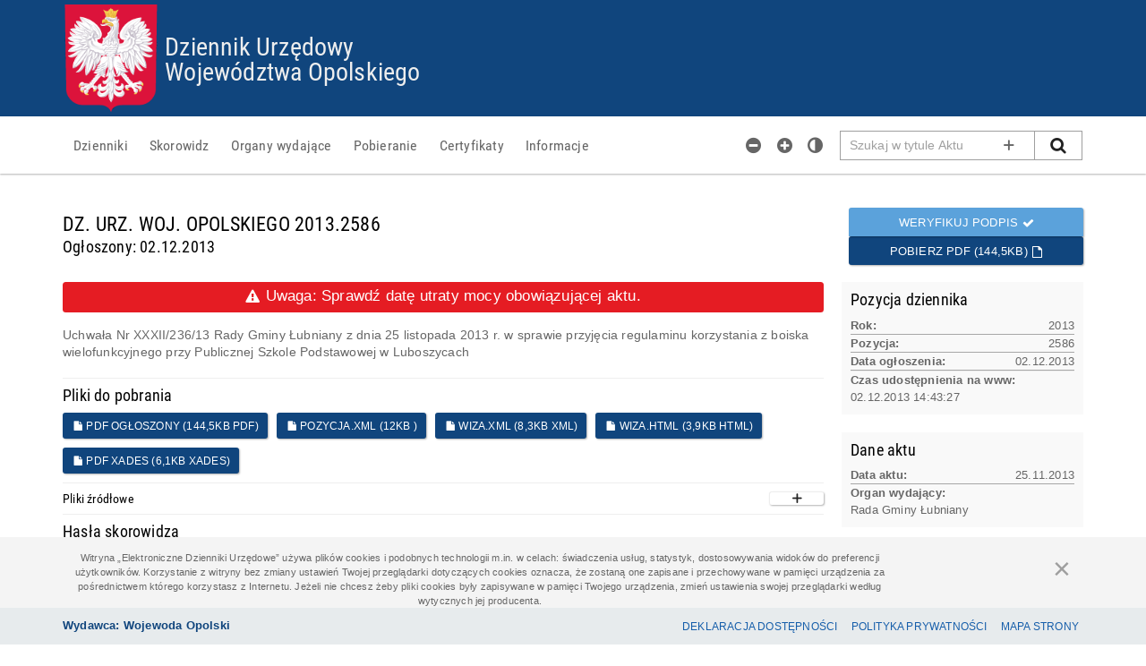

--- FILE ---
content_type: text/html; charset=utf-8
request_url: https://duwo.opole.uw.gov.pl/legalact/2013/2586/
body_size: 6841
content:



<!DOCTYPE html>
<html class="no-js" lang="pl" data-ng-app="main" data-ng-controller="RootController" data-ng-strict-di dir="ltr">


<head>


    <base href="/">
    <meta http-equiv="X-UA-Compatible" content="IE=11" />






    <title>Dziennik Urz&#x119;dowy Wojew&#xF3;dztwa Opolskiego</title>


    <link rel="icon" type="image/png" alt="Godło" href="/Content/images/emblem-red.png" />
    <meta name="viewport" content="width=device-width, initial-scale = 1.0, maximum-scale = 1.0" />

    <meta data-hid="description" name="description" content="Dziennik Urz&#x119;dowy Wojew&#xF3;dztwa Opolskiego">
    <meta data-hid="mobile-web-app-capable" name="mobile-web-app-capable" content="yes">
    <meta data-hid="apple-mobile-web-app-title" name="apple-mobile-web-app-title" content="Dziennik Urz&#x119;dowy Wojew&#xF3;dztwa Opolskiego">
    <meta data-hid="og:type" name="og:type" property="og:type" content="website">
    <meta data-hid="og:title" name="og:title" property="og:title" content="Dziennik Urz&#x119;dowy Wojew&#xF3;dztwa Opolskiego">
    <meta data-hid="og:site_name" name="og:site_name" property="og:site_name" content="Dziennik Urz&#x119;dowy Wojew&#xF3;dztwa Opolskiego">
    <meta data-hid="og:description" name="og:description" property="og:description" content="Dziennik Urz&#x119;dowy">

        <meta name="deklaracja-dostępności" content="http://duwo.opole.uw.gov.pl//accessibility-declaration">

    <link href="Content/themes/default/main.css" rel="stylesheet" data-ng-href="{{inverseStyleUrl}}" id='mainCss' />

    <link href="Content/select.min.css" rel="stylesheet" />
    <link href="Content/textAngular.min.css" rel="stylesheet" />
    <link href="Content/fonts/Roboto_Condensed/font.css" rel="stylesheet" type="text/css" />
    <link rel="stylesheet" href="Content/select.min.css" data-ng-href="{{IsLogged()?'/Content/fonts/font_awesome/font-awesome.min.css':''}}">
</head>




<body data-ng-class="rootModel.class4body">

    <style type="text/css" nonce="kR1vUhsFEaAebm77PEgr40T01GVxBEQTZYerdXlQrdE=">
        .nonce-abcActGrid {
        }

        .nonce-actbymonth {
            margin-bottom: 8px;
        }
    </style>


    <section class="page-wrapper">



        <header>








                        <nav data-ng-if="IsLogged()" class="belt--gray anim-height" data-ng-class="{in:IsLogged()}">
                            <div class="container">
                                <div class="pull-left btn-group">
                                    <a target="_top" href="admin/configuration" class="btn btn-link btn-sm" data-ng-click=""> Konfiguracja </a>
                                    <a target="_top" href="admin/users" class="btn btn-link btn-sm" data-ng-if="isAdmin()">Użytkownicy</a>
                                    <a target="_top" href="admin/download" class="btn  btn-link btn-sm"> Pobieranie </a>
                                    <a target="_top" href="admin/informations" class="btn btn-link btn-sm"> Informacje </a>
                                    <a target="_top" href="admin/manualpublish" class="btn btn-link btn-sm"> Publikacja manulana </a>
                                    <a target="_top" href="admin/retreatact" class="btn btn-link btn-sm"> Zarządzaj pozycją </a>


                                </div>
                                <div class="pull-right">
                                    Zalogowany <span>{{UserName}}</span>
                                    <a target="_top" class="btn btn-link btn-sm" data-ng-click="Logout()"> Wyloguj </a>
                                </div>
                            </div>
                        </nav>



            <div class="main-header" id="main-header">

                <nav id="skip-link" class="skip-link">


                    <a ng-repeat="l in skiplink"
                       tabindex="1"
                       ng-keydown="gotoAnchor(l.htmlId)"
                       ng-click="gotoAnchor(l.htmlId)">
                        {{l.title}}
                    </a>

                </nav>


                <div id="main-header-container" class="container">
                    <div class="h1 slogan" id="headerSlogan">

                            <a tabindex="2" href="/" target="_top" class="emblem emblem-red"></a>
                            <a tabindex="1" class="main-institution-link" href="/" target="_blank"></a>
                            <span id="headerTitle">
                                <span><a tabindex="2" href="/" target="_top">Dziennik Urz&#x119;dowy</a></span><br>
                                <span><a tabindex="2" href="/" target="_top">Wojew&#xF3;dztwa Opolskiego</a></span>
                            </span>




                    </div>
                </div>
            </div>









            <nav tabindex="-1" id="main-menu" class="navbar navbar-default navbar-static-top main-navbar inverse-on-scrollfix" aria-label="Główne menu" data-ui-scrollfix="+64 -64">
                <div tabindex="-1" class="container">

                    <div tabindex="-1" class="navbar-header">
                        <button tabindex="-1" type="button" class="navbar-toggle"
                                data-ng-init="rootModel.collapseIn = false"
                                data-ng-click="rootModel.collapseIn = !rootModel.collapseIn"
                                data-ng-class="{in:rootModel.collapseIn}">
                            <span tabindex="-1" class="icon-bar"></span>
                            <span tabindex="-1" class="icon-bar"></span>
                            <span tabindex="-1" class="icon-bar"></span>
                        </button>
                    </div>


                    <ul tabindex="-1" class="nav navbar-nav navbar-left navbar-collapse anim-height"
                        data-ng-controller="MainManuController"
                        data-ng-class="{in:rootModel.collapseIn}"
                        role="menu">
                        <li tabindex="-1" data-ng-class="{active : activeViewPath==='/actbymonths'}" role="menuitem">
                            <a tabindex="3" data-ng-click="rootModel.collapseIn=false; resetJournalSelectedYear()" data-ng-href="{{DefaultJournalPage()}}" data-ng-bind="GetMainMenuDisplayText('Books')"></a>
                        </li>
                        <li tabindex="-1" role="menuitem" data-ng-class="{active : activeViewPath==='/keywordbrowse'}">
                            <a tabindex="3" data-ng-click="rootModel.collapseIn=false" data-ng-href="{{DefaultKeywordsPage()}}" data-ng-bind="GetMainMenuDisplayText('Keywords')"></a>
                        </li>
                        <li tabindex="-1" role="menuitem" data-ng-class="{active : activeViewPath==='/publisher-browse'}" data-ng-hide="HidePublishersPage()">
                            <a tabindex="3" data-ng-click="rootModel.collapseIn=false" data-ng-href="{{DefaultPublisherPage()}}" data-ng-bind="GetMainMenuDisplayText('Publishers')"></a>
                        </li>
                        <li tabindex="-1" role="menuitem" data-ng-class="{active : activeViewPath==='/download'}">
                            <a tabindex="3" data-ng-click="rootModel.collapseIn=false" data-ng-href='download' data-ng-bind="GetMainMenuDisplayText('Download')"></a>
                        </li>
                        <li tabindex="-1" role="menuitem" data-ng-class="{active : activeViewPath==='/certyficates'}">
                            <a tabindex="3" data-ng-click="rootModel.collapseIn=false" data-ng-href='certyficates' data-ng-bind="GetMainMenuDisplayText('Certificates')"></a>
                        </li>
                        <li tabindex="-1" role="menuitem" data-ng-class="{active : activeViewPath==='/informations'}">
                            <a tabindex="3" data-ng-click="rootModel.collapseIn=false" data-ng-href='informations' data-ng-bind="GetMainMenuDisplayText('Information')"></a>
                        </li>
                    </ul>


                    <form data-ng-hide="IsSearchResultPage" class="anim-maw navbar-form navbar-right form--search {{searchShow}} {{}}" id="SearchForm" data-ng-class="'fi' + rootModel.fontsSizesValue">
                        <div class="input-group" role="search">
                            <div class="has-btn">
                                <label for="searchBox" class="sr-only">Szukaj w tytule Aktu</label>
                                <input type="text" class="form-control" placeholder="Szukaj w tytule Aktu" data-ng-model="rootModel.searchValue" id="searchBox" aria-label="Pole wyszukiwarki">
                                <button type="button" class="btn btn-link anim-scale-fast" data-ng-click="SearchPage(searchValue); rootModel.searchShow = true" data-ng-hide="rootModel.searchValue" data-tooltip="Wyszukiwanie zaawansowane" data-tooltip-popup-delay="1000">
                                    <span class="im im-plus"></span>
                                    <span class="sr-only">Wyszukiwanie zaawansowane</span>
                                </button>
                                <button type="button" class="btn btn-link anim-scale-fast" data-ng-click="rootModel.searchValue = undefined" data-ng-show="rootModel.searchValue">
                                    <span class="im im-times im-lg"></span>
                                    <span class="sr-only">Wyczyść pole wyszukiwania</span>
                                </button>
                            </div>
                            <div class="input-group-btn">
                                <button type="submit" class="btn btn-default btn--search form-control" data-ng-click="SearchPage(searchValue); rootModel.searchShow = false">
                                    <span class="im im-search im-lg"></span>
                                    <span class="sr-only">Szukaj</span>
                                </button>
                            </div>
                        </div>
                    </form>

                    <ul tabindex="-1" class="nav navbar-nav navbar-right nav-narrow" data-ng-controller="AvailabilityController" data-ng-class="'fi' + rootModel.fontsSizesValue" role="toolbar" aria-label="Opcje dostępności">
                        <li><a href="" tabindex="3" class="im im-lg im-minus-circle" data-ng-click="icreaseText(-2)" title="Zmniejsz tekst"></a></li>
                        <li><a href="" tabindex="3" class="im im-lg im-plus-circle" data-ng-click="icreaseText(+2)" title="Powiększ tekst"></a></li>
                        <li><a href="" tabindex="3" data-ng-click="InvertTheme()" class="im im-lg im-adjust" title="Wersja kontrastowa"></a></li>
                        <li class="show-on-sm">
                            <a href="" tabindex="3" class="im im-lg im-search" data-ng-click="SearchPage(searchValue); serach.show = true;" data-event-focus="click" data-event-focus-id="searchBox" title="Szukaj"></a>
                        </li>
                    </ul>



                </div>
            </nav>






        </header>

        <style nonce="kR1vUhsFEaAebm77PEgr40T01GVxBEQTZYerdXlQrdE=">
            #main-footer {
                position: fixed !important;
            }

            #dialogCookiesDesc {
                padding-bottom: 0px;
            }

            #main-content {
                overflow-wrap: break-word;
            }
        </style>


        <div id="main-content" class="container main-container" data-ng-class="{true: 'w100p anim-width posr', 'mobile': 'w100p posr', false: '', MCTheme: 'mc-theme'}[rootModel.IsHtmlLoaded]" role="main">

            <div data-ng-if="PageHasInformation && !isHidePageInfo" class="page-info-wrapper anim-height" aria-describedby="pageinfo" role="note">
                <button data-ng-click="HidePageInfo()" type="button" class="close ml-pb mb-pb" data-dismiss="alert" title="Rozumiem, zamknij informację" aria-controls="pageinfo">
                    <span aria-hidden="true">&times;</span>
                </button>
                <div data-ng-class="rootModel.class4pageinfo" data-ng-bind-html="Info" role="region" id="pageinfo"></div>
            </div>


            <div data-ng-view="" class="content-wrapper" data-autoscroll="false"></div>


        </div>



    </section>



    <footer id="main-footer" class="main-footer {{ ShowCookieInfo ?  'is-show-cookie' : '' }}"
            data-ng-class="{in:FooterReady}" data-sticky-footer=".page-wrapper" data-ng-controller="CookieStoreInfoController">






        <div class="alert-wrapper" role="alert" aria-describedby="dialogCookiesDesc">
            <div id="dialogCookiesDesc" class="container alert alert-dismissible anim-height anim-opacity data-ng-hide mb0" role="alert"
                 data-ng-hide="!ShowCookieInfo">
                <style nonce="kR1vUhsFEaAebm77PEgr40T01GVxBEQTZYerdXlQrdE=">
                    @media (min-width: 200px) {
                        .close {
                            float: none !important;
                            margin: 10px;
                            text-align: center;
                        }
                    }

                    @media (min-width: 992px) {
                        .close {
                            float: none !important;
                            text-align: center;
                            margin: 10px;
                        }
                    }

                    @media (min-width: 1200px) {
                        .close {
                            float: right !important;
                        }
                    }
                </style>

                <div class="row">
                    <div class="col-md-10">
                        <style nonce="kR1vUhsFEaAebm77PEgr40T01GVxBEQTZYerdXlQrdE=">
                            #ffwd1 {
                                font-size: 11px;
                                line-height: 1.5 !important
                            }
                        </style>


                        <div id="ffwd1" class="text-center text-wrap">
Witryna „Elektroniczne Dzienniki Urzędowe” używa plików cookies i podobnych technologii m.in. w celach: świadczenia usług,
statystyk, dostosowywania widoków do preferencji użytkowników. 
Korzystanie z witryny bez zmiany ustawień Twojej przeglądarki dotyczących cookies oznacza, że zostaną one zapisane i
przechowywane w pamięci urządzenia za pośrednictwem którego korzystasz z Internetu. Jeżeli nie chcesz żeby pliki cookies 
były zapisywane w pamięci Twojego urządzenia, zmień ustawienia swojej przeglądarki według wytycznych jej producenta.


                        </div>

                    </div>

                    <div class="col-md-2">
                        <button data-ng-click="HideCookieInfo()" type="button" data-dismiss="alert" aria-label="Zamknij" class="close">
                            <span>&times;</span>
                        </button>

                    </div>

                </div>
            </div>
        </div>












        <div class="last">
            <div class="container">
                <div class="main-footer-content">

                        <div class="fw700 main-footer-info">  Wydawca: Wojewoda Opolski  </div>

                    <nav id="main-footer-nav" class="main-footer-nav">

                            <a tabindex="1" href="accessibility-declaration" class="btn btn-xs btn-link">Deklaracja dostępności</a>


                                <a tabindex="3" href="privacypolicy" class="btn btn-xs btn-link">Polityka prywatności</a>


                        <a tabindex="4" href="sitemap" class="btn btn-xs btn-link">Mapa Strony</a>





                    </nav>
                </div>
            </div>
        </div>


    </footer>



    <script type="text/javascript" nonce="kR1vUhsFEaAebm77PEgr40T01GVxBEQTZYerdXlQrdE=">
        var globalConfig = {"ShowAllPositionsFromYear":false,"ClientHomeUrl":null,"IsCDNDisabled":false,"GoogleanaliticsKey":"UA-23546343-17","ShowTitleInOneLine":false,"HideDownloadPdfButton":false,"HidePublishersPage":false,"Class4body":"","StylePageInfoText":"page-info well well-sm text-justify","EagleStyle":"red","ThemeName":"default","AdIsAccessibilityDeclarationEnabled":true,"AdPerson":"Wojewoda Opolski","AdPersonUrl":null,"AdIsReleaseDateEnabled":true,"AdIsUpdateDateEnabled":true,"AdIsCreationEnabled":true,"AdCreationDate":"2020-09-21T22:00:00","AdCreationInfo":null,"AdExternalPersonName":null,"AdIsStatusEnabled":true,"AdStatus":"fully compatible","AdStatusCompatibilityRequirements":null,"AdStatusDisablingReasons":null,"AdIsKeyShortcutsEnabled":true,"AdKeyShortcutsInfo":"standard","AdCustomKeyShortcuts":null,"AdIsContactInfoEnabled":true,"AdContactPerson":"Joanna Pietrzykowska","AdContactPersonEmail":"jpietrzykowska@opole.uw.gov.pl","AdContactPersonPhone":"774524574","AdIsProcedureEnabled":true,"AdIsArchitecturalAccessibilityEnabled":false,"AdArchitecturalAccessibility":null,"ShowInformatinPage":true,"JournalShortName":"DZ. URZ. WOJ. OPOLSKIEGO","HostAddress":"http://duwo.opole.uw.gov.pl/","JournalName":"WDU_O","AppName":"Dziennik Urzędowy","AppSlogan":"Województwa Opolskiego","AppClientKind":"0","DefaultPage":"/actbymonths","PublisherAddress":"Wydawca: Wojewoda Opolski","OptionalHeaderInfoText":"Od dnia 10 czerwca 2013 r. publikacja uchwał nie uwzględnia ewentualnych czynności nadzorczych podejmowanych przez Wojewodę Opolskiego oraz Regionalną Izbę Obrachunkową w Opolu. W przypadku podjęcia czynności nadzorczych, przy konkretnym akcie prawnym w tzw. „powiązaniach dla dokumentu” będzie znajdować się odpowiednia adnotacja.","HideHeaderText":false,"ShowHtmlContent":false,"ApiServiceBaseUri":"https://duwo.opole.uw.gov.pl/","ShowAdminPanel":false,"ShowAnalyzerTab":true,"VirtualFolder":"","IsLogged":false,"IsAdmin":false,"CurrentUserName":null,"UseRefKeywords":false,"ShowPublishersGrupedByCity":false,"IsAdminRole":false,"SubmenuConfig":[{"Oid":1,"CodeName":"KeywordBrowse","IsVisible":true,"IsDefault":true,"IsNotSubmenuOption":false,"PageGroup":0,"PageHeaderText":"Akty dla haseł","GroupName":"Keywords","GroupDisplay":"Skorowidz"},{"Oid":2,"CodeName":"KeywordCondensed","IsVisible":true,"IsDefault":false,"IsNotSubmenuOption":false,"PageGroup":0,"PageHeaderText":"Lista haseł skorowidza","GroupName":"Keywords","GroupDisplay":"Skorowidz"},{"Oid":3,"CodeName":"Keyword","IsVisible":true,"IsDefault":false,"IsNotSubmenuOption":false,"PageGroup":0,"PageHeaderText":"Lista haseł skorowidza","GroupName":"Keywords","GroupDisplay":"Skorowidz"},{"Oid":4,"CodeName":"KeywordFile","IsVisible":true,"IsDefault":false,"IsNotSubmenuOption":false,"PageGroup":0,"PageHeaderText":"Skorowidz","GroupName":"Keywords","GroupDisplay":"Skorowidz"},{"Oid":5,"CodeName":"PublisherGroup","IsVisible":false,"IsDefault":false,"IsNotSubmenuOption":false,"PageGroup":1,"PageHeaderText":"Organy wydające","GroupName":"Publishers","GroupDisplay":"Organy wydające"},{"Oid":6,"CodeName":"PublisherBrowse","IsVisible":true,"IsDefault":false,"IsNotSubmenuOption":false,"PageGroup":1,"PageHeaderText":"Organy wydające","GroupName":"Publishers","GroupDisplay":"Organy wydające"},{"Oid":7,"CodeName":"PublisherList","IsVisible":true,"IsDefault":false,"IsNotSubmenuOption":false,"PageGroup":1,"PageHeaderText":"Organy wydające","GroupName":"Publishers","GroupDisplay":"Organy wydające"},{"Oid":8,"CodeName":"PublisherListCondensed","IsVisible":true,"IsDefault":false,"IsNotSubmenuOption":false,"PageGroup":1,"PageHeaderText":"Organy wydające","GroupName":"Publishers","GroupDisplay":"Organy wydające"},{"Oid":11,"CodeName":"PublisherListBrowse","IsVisible":true,"IsDefault":true,"IsNotSubmenuOption":false,"PageGroup":1,"PageHeaderText":"Organy wydające","GroupName":"Publishers","GroupDisplay":"Organy wydające"},{"Oid":9,"CodeName":"BookTabs","IsVisible":true,"IsDefault":false,"IsNotSubmenuOption":false,"PageGroup":2,"PageHeaderText":"Lista dzienników wg daty","GroupName":"Books","GroupDisplay":"Dzienniki"},{"Oid":10,"CodeName":"BookTabsList","IsVisible":true,"IsDefault":true,"IsNotSubmenuOption":false,"PageGroup":2,"PageHeaderText":"Lista dzienników wg daty","GroupName":"Books","GroupDisplay":"Dzienniki"}],"MenuGroupItem":[{"Id":1,"PageGroup":0,"GroupName":"Books","DefaultName":"Dzienniki","GroupTitle":"Dzienniki"},{"Id":2,"PageGroup":0,"GroupName":"Keywords","DefaultName":"Skorowidz","GroupTitle":"Skorowidz"},{"Id":3,"PageGroup":0,"GroupName":"Publishers","DefaultName":"Organy wydające","GroupTitle":"Organy wydające"},{"Id":4,"PageGroup":0,"GroupName":"Download","DefaultName":"Pobieranie","GroupTitle":"Pobieranie"},{"Id":5,"PageGroup":0,"GroupName":"Information","DefaultName":"Informacje","GroupTitle":"Informacje"},{"Id":6,"PageGroup":0,"GroupName":"Certificates","DefaultName":"Certyfikaty","GroupTitle":"Certyfikaty"}],"ApplicationVersion":"2.23.0.0 z dnia: 2023-04-06 11:44:31","CacheSession":"26012611274181","AntiForgeryToken":":","AllowedIpList":["212.180.213.98"]};
    </script>


    <script nonce="kR1vUhsFEaAebm77PEgr40T01GVxBEQTZYerdXlQrdE=">
        if (globalConfig.GoogleanaliticsKey) {
            (function (i, s, o, g, r, a, m) {
                i['GoogleAnalyticsObject'] = r; i[r] = i[r] || function () {
                    (i[r].q = i[r].q || []).push(arguments)
                }, i[r].l = 1 * new Date(); a = s.createElement(o),
                    m = s.getElementsByTagName(o)[0]; a.async = 1; a.src = g; m.parentNode.insertBefore(a, m)
            })(window, document, 'script', '//www.google-analytics.com/analytics.js', 'ga');
            ga('create', globalConfig.GoogleanaliticsKey, 'auto');
        }
    </script>


    <script src="/js/abcNavigatorDetect.min.js" nonce="kR1vUhsFEaAebm77PEgr40T01GVxBEQTZYerdXlQrdE="></script>
    <script src="/Scripts/vendor/jquery-2.1.4.min.js" nonce="kR1vUhsFEaAebm77PEgr40T01GVxBEQTZYerdXlQrdE="></script>
    <script src="/Scripts/vendor/angular.min.js" nonce="kR1vUhsFEaAebm77PEgr40T01GVxBEQTZYerdXlQrdE="></script>
    <script src="/lib/signalir.js" nonce="kR1vUhsFEaAebm77PEgr40T01GVxBEQTZYerdXlQrdE="></script>
    <script src="/js/main.min.js" nonce="kR1vUhsFEaAebm77PEgr40T01GVxBEQTZYerdXlQrdE="></script>
</body>
</html>

--- FILE ---
content_type: text/html; charset=utf-8
request_url: https://duwo.opole.uw.gov.pl/ng/legalacts/legalact-details.html
body_size: 2482
content:
<!DOCTYPE html>
<p abc-progress-anim showprogress="!IsReady"></p>



<div ng-show="model.IsTechnicalPosition" class="pt-pb">
    <abc-technical-position ng-if="IsReady" model="model">Pozycja techniczna ładowanie...</abc-technical-position>
</div>
<div ng-hide="model.IsTechnicalPosition">
    <div data-ng-show="!isHtmlVersion" id="notHtmlVersionOfAct">
        <div class="page-header clearfix anim-opacity" data-ng-init="isHtmlVersion=false" data-ng-show="IsReady">
            <h1 style="font-size: 22px; float:left">
                <span class="vcenter">{{model.JournalShortName}} {{model.ActPositionNumber}} </span><br>
                <small class="text-headings"> Ogłoszony: {{model.PublicationDate | date: 'dd.MM.yyyy' }} </small>
            </h1>
            <div class="pull-right miw23p pdl0 pdr0 btn-group-vertical" data-ng-show="IsReady">
                <a href="/bookverify/{{VerifyParamsUrl()}}" class="btn btn-info db whs-n" data-ng-hide="model.IsArchival" ng-disabled="model.NdapMode">
                    Weryfikuj podpis
                    <span class="im im-check"></span>
                </a>
                <abc-download-pdf tabindex="1" ng-if="IsReady" model="model">Dowload PDf...</abc-download-pdf>
            </div>
        </div>
    </div>
    <div class="row">
        <!-- lewa kolumna -->
        <div data-ng-class="{'col-md-9' : !IsHtmlLoaded}">
            <!-- Tytuł aktu w wersji HTML modul nie wystepuje  -->
            <div data-ng-show="!isHtmlVersion">
                <div class="anim-opacity" data-ng-show="!isHtmlVersion && IsReady">
                    <div class="lead act__item-desc">
                        <div class="label  db mb-pb"
                             data-ng-class="[{'label-danger':ActStatus.IsInvalid},{'label-warning':ActStatus.IsPartialInvalid}]"
                             data-ng-if="ActStatus.IsInvalid || ActStatus.IsPartialInvalid">
                            <div style="font-size: larger" class="mb5 mt5"><span class="im im-warning"></span> <span>{{ActStatus.Description}}</span></div>
                            <!--<em ng-if="ActStatus.ShowCheckDateMsg" class="db">
                        <strong>Uwaga: </strong>
                        Sprawdź datę utraty mocy obowiązującej aktu.
                    </em>-->
                        </div>
                        <span data-ng-bind-html="TrustHtml(model.Title)"></span>
                    </div>
                    <hr class="m0">
                </div>
            </div>
            <div data-ng-show="IsStartLoadingHtml">
                <div data-ng-hide="IsErrorLoadingHtml">
                    <h3 data-ng-hide="isHtmlVersion">Wersja HTML </h3>
                    <!-- <p abc-progress-anim showprogress="IsStartLoadingHtml && !IsHtmlLoaded"></p> -->
                    <div data-ng-hide="IsHtmlLoaded" class="alert alert-info text-center lead"> Trwa wczytywanie dokumentu <span class="im im-spinner fa-pulse fa-2x vcenter ml-bp"></span> </div>

                    <!-- includowanie dokumentu z zipixa -->
                    <div class="document-wrapper anim-opacity {{IsInverteTheme?'invert':''}}" data-ng-class="IsHtmlLoaded ? 'document-parent' : ''">
                        <p data-ng-if="IsHtmlLoaded" class="lead text-center document-info">
                            <span data-ng-if="ActStatus.IsInValid" class="label label-danger mr10">
                                <span class="im im-warning im-lg"></span> {{ActStatus.Description}}
                            </span>
                            <span>Widok techniczny wygenerowany z pliku XML</span>
                        </p>
                        <div id="documentWrapper"></div>
                    </div>
                </div>
                <div data-ng-show="IsErrorLoadingHtml" class="alert alert-warning">Nie udało się wygenerowani podglądu HTML aktu</div>
            </div>

            

            <!-- includowanie dokumentu z zipixa -->
            <!-- Tytuł aktu -->
            <!-- Pliki do pobrania w wersji HTML w prawej kolumnie  -->
            <abc-act-attachments-list ng-show="!isHtmlVersion && IsReady" model="AttachentsPrepared">Załączniki ....</abc-act-attachments-list>



            <div class="anim-opacity" data-ng-show="!isHtmlVersion && IsReady">


                <hr class="m0" ng-if="model.Keywords[0]">
                <h4 ng-if="model.Keywords[0]">Hasła skorowidza</h4>
                <div ng-if="model.Keywords[0]" class="nav-btns nav-btns--info clearfix">
                    <a href="" data-ng-repeat="keyword in model.Keywords" ng-click="RedirectToKeywordDetails(keyword.Oid)">
                        {{keyword.Name}} ({{keyword.LegalActCount}})
                    </a>
                </div>
                <div ng-if="model.ActRelations[0]">
                    <hr class="m0">
                    <h4>Relacje do aktów</h4>
                    <abc-act-relations relations="model.ActRelations"></abc-act-relations>
                </div>
            </div>
        </div>
        <!-- Koniec lewej kolumny -->
        <div class="col-md-3" data-ng-class="(IsHtmlLoaded ? 'document-parent-aside'  : '') + (asidePanelIsHide? ' in'  : '')" ui-scrollfix="+64" data-ng-show="IsReady">
            <a href="" class="closeAbs" data-ng-click="asidePanelIsHide=!asidePanelIsHide" data-ng-show="IsHtmlLoaded">
                <span class="im im-th-list"></span>
            </a>
            <div class="inner left-hide">

                <abc-download-pdf ng-if="IsReady" data-ng-show="isHtmlVersion" model="model"></abc-download-pdf>
                <abc-position-side-panel ng-if="IsReady" model="model">Position Side Panel loading...</abc-position-side-panel>

                <!-- Pliki do pobrania w wersji HTML w prawej kolumnie  -->
                <div data-ng-show="isHtmlVersion">
                    <abc-act-attachments-list model="AttachentsPrepared">Załączniki ....</abc-act-attachments-list>

                    <div>
                        <hr class="m0">
                        <h4>Hasła skorowidza</h4>
                        <div href="" class="nav-btns nav-btns-xs nav-btns--info ">
                            <a data-ng-repeat="keyword in model.Keywords" ng-click="RedirectToKeywordDetails(keyword.Oid)" href="">{{keyword.Name}} ({{keyword.LegalActCount}})</a>
                        </div>
                        <abc-act-relations relations="model.ActRelations"></abc-act-relations>
                    </div>
                </div>
            </div>
        </div>
    </div>
</div>


--- FILE ---
content_type: text/css
request_url: https://duwo.opole.uw.gov.pl/Content/themes/default/main.css
body_size: 41708
content:
/*! normalize.css v3.0.2 | MIT License | git.io/normalize */hr,img{border:0}body,figure{margin:0}.btn,.eli-alphabet-keywords,.nav-btns a{-webkit-user-select:none;-moz-user-select:none;-ms-user-select:none}.img-responsive,.img-thumbnail,.table,label{max-width:100%}.btn,.nav-btns a,.text-nowrap{white-space:nowrap}body,button,input{text-rendering:optimizeLegibility}html{font-family:sans-serif;-ms-text-size-adjust:100%;-webkit-text-size-adjust:100%}article,aside,details,figcaption,figure,footer,header,hgroup,main,menu,nav,section,summary{display:block}audio,canvas,progress,video{display:inline-block;vertical-align:baseline}audio:not([controls]){display:none;height:0}[hidden],template{display:none}a{background-color:transparent;color:#165eaa;text-decoration:none}a:active,a:hover{outline:0}b,optgroup,strong{font-weight:700}dfn{font-style:italic}mark{background:#ff0;color:#000}.img-thumbnail,body{background-color:#fff}.btn,.btn-danger.active,.btn-danger:active,.btn-default.active,.btn-default:active,.btn-info.active,.btn-info:active,.btn-primary.active,.btn-primary:active,.btn-warning.active,.btn-warning:active,.btn.active,.btn:active,.dropdown-menu>.disabled>a:focus,.dropdown-menu>.disabled>a:hover,.form-control,.nav-btns a,.nav-btns a.active,.nav-btns a:active,.nav-btns--default a.active,.nav-btns--default a:active,.nav-btns--info a.active,.nav-btns--info a:active,.nav-btns--primary a.active,.nav-btns--primary a:active,.navbar-toggle,.open>.dropdown-toggle.btn-danger,.open>.dropdown-toggle.btn-default,.open>.dropdown-toggle.btn-info,.open>.dropdown-toggle.btn-primary,.open>.dropdown-toggle.btn-warning,.open>.dropdown-toggle.nav-btns a,.open>.dropdown-toggle.nav-btns--default a,.open>.dropdown-toggle.nav-btns--info a,.open>.dropdown-toggle.nav-btns--primary a{background-image:none}sub,sup{font-size:75%;line-height:0;position:relative;vertical-align:baseline}sup{top:-.5em}sub{bottom:-.25em}img{vertical-align:middle}svg:not(:root){overflow:hidden}hr{-moz-box-sizing:content-box;box-sizing:content-box;height:0}pre,textarea{overflow:auto}code,kbd,pre,samp{font-family:monospace,monospace;font-size:1em}button,input,optgroup,select,textarea{color:inherit;font:inherit;margin:0}.popover,.tooltip,body{font-family:Helvetica,Arial,sans-serif}button{overflow:visible}button,select{text-transform:none}button,html input[type=button],input[type=reset],input[type=submit]{-webkit-appearance:button;cursor:pointer}button[disabled],html input[disabled]{cursor:default}button::-moz-focus-inner,input::-moz-focus-inner{border:0;padding:0}input[type=checkbox],input[type=radio]{-moz-box-sizing:border-box;box-sizing:border-box;padding:0}input[type=number]::-webkit-inner-spin-button,input[type=number]::-webkit-outer-spin-button{height:auto}input[type=search]::-webkit-search-cancel-button,input[type=search]::-webkit-search-decoration{-webkit-appearance:none}td,th{padding:0}*,:after,:before{-moz-box-sizing:border-box;box-sizing:border-box}html{font-size:10px;-webkit-tap-highlight-color:transparent}body{font-size:13px;line-height:1.5;color:#666}button,input,select,textarea{font-family:inherit;font-size:inherit;line-height:inherit}a:focus,a:hover{color:#0d3966;text-decoration:underline}a:focus{outline:dotted thin;outline:-webkit-focus-ring-color auto 5px;outline-offset:-2px}.img-responsive{display:block;height:auto}.img-rounded{border-radius:3px}.img-thumbnail{padding:4px;line-height:1.5;border:1px solid #A7A7A7;border-radius:3px;-moz-transition:all .2s ease-in-out;transition:all .2s ease-in-out;display:inline-block;height:auto}.img-circle{border-radius:50%}hr{margin-top:19px;margin-bottom:19px;border-top:1px solid #eee}.sr-only{position:absolute;width:1px;height:1px;margin:-1px;padding:0;overflow:hidden;clip:rect(0,0,0,0);border:0}.sr-only-focusable:active,.sr-only-focusable:focus{position:static;width:auto;height:auto;margin:0;overflow:visible;clip:auto}[role=button]{cursor:pointer}.act__item-desc.lead.act-header,.act__item-desc.lead.act__item-desc:not(.item-desc-inline) .day,.act__item-desc.lead.act__item-desc:not(.item-desc-inline) .nr,.act__item-desc.lead.act__item-desc:not(.item-desc-inline) .publisher,.act__item-desc.lead.act__item-desc:not(.item-desc-inline) .type,.h1,.h2,.h3,.h4,.h5,.h6,h1,h2,h3,h4,h5,h6{font-family:"Roboto Condensed",sans-serif;font-weight:400;line-height:1.1;color:#000}.h1 .small,.h1 small,.h2 .small,.h2 small,.h3 .small,.h3 small,.h4 .small,.h4 small,.h5 .small,.h5 small,.h6 .small,.h6 small,h1 .small,h1 small,h2 .small,h2 small,h3 .small,h3 small,h4 .small,h4 small,h5 .small,h5 small,h6 .small,h6 small{font-weight:400;line-height:1;color:#9F9F9F}.act__item-desc.lead.act-header,.act__item-desc.lead.act__item-desc:not(.item-desc-inline) .day,.act__item-desc.lead.act__item-desc:not(.item-desc-inline) .nr,.act__item-desc.lead.act__item-desc:not(.item-desc-inline) .publisher,.act__item-desc.lead.act__item-desc:not(.item-desc-inline) .type,.h1,.h2,.h3,h1,h2,h3{margin-top:19px;margin-bottom:9.5px}.h4,.h5,.h6,h4,h5,h6{margin-top:9.5px;margin-bottom:9.5px}.h4 .small,.h4 small,.h5 .small,.h5 small,.h6 .small,.h6 small,h4 .small,h4 small,h5 .small,h5 small,h6 .small,h6 small{font-size:75%}.h1,h1{font-size:28px}.h2,h2{font-size:22px}.act__item-desc.lead.act-header,.act__item-desc.lead.act__item-desc:not(.item-desc-inline) .day,.act__item-desc.lead.act__item-desc:not(.item-desc-inline) .nr,.act__item-desc.lead.act__item-desc:not(.item-desc-inline) .publisher,.act__item-desc.lead.act__item-desc:not(.item-desc-inline) .type,.h3,h3{font-size:20px}.h4,h4{font-size:18px}.h5,h5{font-size:14px}.h6,h6{font-size:12px}.lead{margin-bottom:19px;font-weight:300;line-height:1.4}.small,small{font-size:92%}.mark,mark{background-color:#FDF8D7;padding:.2em}.list-inline,.list-unstyled,.results-col,.results-col-1,.results-col-3,.results-col-4,.results-col-5{padding-left:0;list-style:none}.text-left{text-align:left}.text-right{text-align:right}.document-vignette,.text-center{text-align:center}.text-justify{text-align:justify}.text-lowercase{text-transform:lowercase}.text-uppercase{text-transform:uppercase}.text-capitalize{text-transform:capitalize}.text-muted{color:#9F9F9F}.text-primary{color:#10457d}a.text-primary:hover{color:#0a2c50}.text-success{color:#4CAF50}a.text-success:hover{color:#3d8b40}.text-info{color:#5ba2db}a.text-info:hover{color:#318ad2}.text-warning,a.text-warning:hover{color:#000}.text-danger{color:#e51c23}a.text-danger:hover{color:#b9151b}.bg-primary{color:#fff;background-color:#10457d}a.bg-primary:hover{background-color:#0a2c50}.bg-success{background-color:#dff0d8}a.bg-success:hover{background-color:#c1e2b3}.bg-info{background-color:#e1bee7}a.bg-info:hover{background-color:#d099d9}.bg-warning{background-color:#FDF8D7}a.bg-warning:hover{background-color:#fbf0a6}.bg-danger{background-color:#FFF8F8}a.bg-danger:hover{background-color:#ffc5c5}.page-header{padding-bottom:0!important;margin:38px 0 19px}dl,ol,ul{margin-top:0}blockquote ol:last-child,blockquote p:last-child,blockquote ul:last-child,ol ol,ol ul,ul ol,ul ul{margin-bottom:0}.table,address,dl,legend{margin-bottom:19px}ol,ul{margin-bottom:9.5px}.list-inline{margin-left:-5px}.list-inline>li{display:inline-block;padding-left:5px;padding-right:5px}dd,dt{line-height:1.5}dt{font-weight:700}dd{margin-left:0}abbr[data-original-title],abbr[title]{cursor:help;border-bottom:1px dotted #9F9F9F}.initialism{font-size:90%;text-transform:uppercase}blockquote{padding:9.5px 19px;margin:0 0 19px;font-size:16.25px;border-left:5px solid #eee}blockquote .small,blockquote footer,blockquote small{display:block;font-size:80%;line-height:1.5;color:#9F9F9F}blockquote .small:before,blockquote footer:before,blockquote small:before{content:'\2014 \00A0'}.blockquote-reverse,blockquote.pull-right{padding-right:15px;padding-left:0;border-right:5px solid #eee;border-left:0;text-align:right}caption,th{text-align:left}.blockquote-reverse .small:before,.blockquote-reverse footer:before,.blockquote-reverse small:before,blockquote.pull-right .small:before,blockquote.pull-right footer:before,blockquote.pull-right small:before{content:''}.blockquote-reverse .small:after,.blockquote-reverse footer:after,.blockquote-reverse small:after,blockquote.pull-right .small:after,blockquote.pull-right footer:after,blockquote.pull-right small:after{content:'\00A0 \2014'}address{font-style:normal;line-height:1.5}.container,.container-fluid{margin-right:auto;margin-left:auto;padding-left:10px;padding-right:10px}.row{margin-left:-10px;margin-right:-10px}.col-lg-1,.col-lg-10,.col-lg-11,.col-lg-12,.col-lg-2,.col-lg-3,.col-lg-4,.col-lg-5,.col-lg-6,.col-lg-7,.col-lg-8,.col-lg-9,.col-md-1,.col-md-10,.col-md-11,.col-md-12,.col-md-2,.col-md-3,.col-md-4,.col-md-5,.col-md-6,.col-md-7,.col-md-8,.col-md-9,.col-sm-1,.col-sm-10,.col-sm-11,.col-sm-12,.col-sm-2,.col-sm-3,.col-sm-4,.col-sm-5,.col-sm-6,.col-sm-7,.col-sm-8,.col-sm-9,.col-xs-1,.col-xs-10,.col-xs-11,.col-xs-12,.col-xs-2,.col-xs-3,.col-xs-4,.col-xs-5,.col-xs-6,.col-xs-7,.col-xs-8,.col-xs-9{position:relative;min-height:1px;padding-left:10px;padding-right:10px}.col-xs-1,.col-xs-10,.col-xs-11,.col-xs-12,.col-xs-2,.col-xs-3,.col-xs-4,.col-xs-5,.col-xs-6,.col-xs-7,.col-xs-8,.col-xs-9{float:left}.col-xs-12{width:100%}.col-xs-11{width:91.66666667%}.col-xs-10{width:83.33333333%}.col-xs-9{width:75%}.col-xs-8{width:66.66666667%}.col-xs-7{width:58.33333333%}.col-xs-6{width:50%}.col-xs-5{width:41.66666667%}.col-xs-4{width:33.33333333%}.col-xs-3{width:25%}.col-xs-2{width:16.66666667%}.col-xs-1{width:8.33333333%}.col-xs-pull-12{right:100%}.col-xs-pull-11{right:91.66666667%}.col-xs-pull-10{right:83.33333333%}.col-xs-pull-9{right:75%}.col-xs-pull-8{right:66.66666667%}.col-xs-pull-7{right:58.33333333%}.col-xs-pull-6{right:50%}.col-xs-pull-5{right:41.66666667%}.col-xs-pull-4{right:33.33333333%}.col-xs-pull-3{right:25%}.col-xs-pull-2{right:16.66666667%}.col-xs-pull-1{right:8.33333333%}.col-xs-pull-0{right:auto}.col-xs-push-12{left:100%}.col-xs-push-11{left:91.66666667%}.col-xs-push-10{left:83.33333333%}.col-xs-push-9{left:75%}.col-xs-push-8{left:66.66666667%}.col-xs-push-7{left:58.33333333%}.col-xs-push-6{left:50%}.col-xs-push-5{left:41.66666667%}.col-xs-push-4{left:33.33333333%}.col-xs-push-3{left:25%}.col-xs-push-2{left:16.66666667%}.col-xs-push-1{left:8.33333333%}.col-xs-push-0{left:auto}.col-xs-offset-12{margin-left:100%}.col-xs-offset-11{margin-left:91.66666667%}.col-xs-offset-10{margin-left:83.33333333%}.col-xs-offset-9{margin-left:75%}.col-xs-offset-8{margin-left:66.66666667%}.col-xs-offset-7{margin-left:58.33333333%}.col-xs-offset-6{margin-left:50%}.col-xs-offset-5{margin-left:41.66666667%}.col-xs-offset-4{margin-left:33.33333333%}.col-xs-offset-3{margin-left:25%}.col-xs-offset-2{margin-left:16.66666667%}.col-xs-offset-1{margin-left:8.33333333%}.col-xs-offset-0{margin-left:0}table{border-collapse:collapse;border-spacing:0;background-color:transparent}caption{padding-top:10px;padding-bottom:10px;color:#9F9F9F}.table{width:100%}.table>tbody>tr>td,.table>tbody>tr>th,.table>tfoot>tr>td,.table>tfoot>tr>th,.table>thead>tr>td,.table>thead>tr>th{padding:10px;line-height:1.5;vertical-align:top;border-top:1px solid #A7A7A7}.table>thead>tr>th{vertical-align:bottom;border-bottom:2px solid #A7A7A7}.table>caption+thead>tr:first-child>td,.table>caption+thead>tr:first-child>th,.table>colgroup+thead>tr:first-child>td,.table>colgroup+thead>tr:first-child>th,.table>thead:first-child>tr:first-child>td,.table>thead:first-child>tr:first-child>th{border-top:0}.table>tbody+tbody{border-top:2px solid #A7A7A7}.table .table{background-color:#fff}.table-condensed>tbody>tr>td,.table-condensed>tbody>tr>th,.table-condensed>tfoot>tr>td,.table-condensed>tfoot>tr>th,.table-condensed>thead>tr>td,.table-condensed>thead>tr>th{padding:5px}.table-bordered,.table-bordered>tbody>tr>td,.table-bordered>tbody>tr>th,.table-bordered>tfoot>tr>td,.table-bordered>tfoot>tr>th,.table-bordered>thead>tr>td,.table-bordered>thead>tr>th{border:1px solid #A7A7A7}.table-bordered>thead>tr>td,.table-bordered>thead>tr>th{border-bottom-width:2px}fieldset,legend{padding:0;border:0}.table-striped>tbody>tr:nth-of-type(odd){background-color:#f9f9f9}.table-hover>tbody>tr:hover,.table>tbody>tr.active>td,.table>tbody>tr.active>th,.table>tbody>tr>td.active,.table>tbody>tr>th.active,.table>tfoot>tr.active>td,.table>tfoot>tr.active>th,.table>tfoot>tr>td.active,.table>tfoot>tr>th.active,.table>thead>tr.active>td,.table>thead>tr.active>th,.table>thead>tr>td.active,.table>thead>tr>th.active{background-color:#f5f5f5}table col[class*=col-]{position:static;float:none;display:table-column}table td[class*=col-],table th[class*=col-]{position:static;float:none;display:table-cell}.btn-group>.btn-group,.btn-toolbar .btn-group,.btn-toolbar .input-group,.dropdown-menu{float:left}.table-hover>tbody>tr.active:hover>td,.table-hover>tbody>tr.active:hover>th,.table-hover>tbody>tr:hover>.active,.table-hover>tbody>tr>td.active:hover,.table-hover>tbody>tr>th.active:hover{background-color:#e8e8e8}.table>tbody>tr.success>td,.table>tbody>tr.success>th,.table>tbody>tr>td.success,.table>tbody>tr>th.success,.table>tfoot>tr.success>td,.table>tfoot>tr.success>th,.table>tfoot>tr>td.success,.table>tfoot>tr>th.success,.table>thead>tr.success>td,.table>thead>tr.success>th,.table>thead>tr>td.success,.table>thead>tr>th.success{background-color:#dff0d8}.table-hover>tbody>tr.success:hover>td,.table-hover>tbody>tr.success:hover>th,.table-hover>tbody>tr:hover>.success,.table-hover>tbody>tr>td.success:hover,.table-hover>tbody>tr>th.success:hover{background-color:#d0e9c6}.table>tbody>tr.info>td,.table>tbody>tr.info>th,.table>tbody>tr>td.info,.table>tbody>tr>th.info,.table>tfoot>tr.info>td,.table>tfoot>tr.info>th,.table>tfoot>tr>td.info,.table>tfoot>tr>th.info,.table>thead>tr.info>td,.table>thead>tr.info>th,.table>thead>tr>td.info,.table>thead>tr>th.info{background-color:#e1bee7}.table-hover>tbody>tr.info:hover>td,.table-hover>tbody>tr.info:hover>th,.table-hover>tbody>tr:hover>.info,.table-hover>tbody>tr>td.info:hover,.table-hover>tbody>tr>th.info:hover{background-color:#d8abe0}.table>tbody>tr.warning>td,.table>tbody>tr.warning>th,.table>tbody>tr>td.warning,.table>tbody>tr>th.warning,.table>tfoot>tr.warning>td,.table>tfoot>tr.warning>th,.table>tfoot>tr>td.warning,.table>tfoot>tr>th.warning,.table>thead>tr.warning>td,.table>thead>tr.warning>th,.table>thead>tr>td.warning,.table>thead>tr>th.warning{background-color:#FDF8D7}.table-hover>tbody>tr.warning:hover>td,.table-hover>tbody>tr.warning:hover>th,.table-hover>tbody>tr:hover>.warning,.table-hover>tbody>tr>td.warning:hover,.table-hover>tbody>tr>th.warning:hover{background-color:#fcf4bf}.table>tbody>tr.danger>td,.table>tbody>tr.danger>th,.table>tbody>tr>td.danger,.table>tbody>tr>th.danger,.table>tfoot>tr.danger>td,.table>tfoot>tr.danger>th,.table>tfoot>tr>td.danger,.table>tfoot>tr>th.danger,.table>thead>tr.danger>td,.table>thead>tr.danger>th,.table>thead>tr>td.danger,.table>thead>tr>th.danger{background-color:#FFF8F8}.table-hover>tbody>tr.danger:hover>td,.table-hover>tbody>tr.danger:hover>th,.table-hover>tbody>tr:hover>.danger,.table-hover>tbody>tr>td.danger:hover,.table-hover>tbody>tr>th.danger:hover{background-color:#ffdfdf}.table-responsive{overflow-x:auto;min-height:.01%}fieldset{margin:0;min-width:0}legend{display:block;width:100%;line-height:inherit;color:#212121;border-bottom:1px solid #e5e5e5}.form-control,output{font-size:13px;color:#666}label{display:inline-block;margin-bottom:5px}.checkbox,.form-control,.radio,input[type=file],output{display:block}input[type=search]{-moz-box-sizing:border-box;box-sizing:border-box;-webkit-appearance:none}input[type=checkbox],input[type=radio]{margin:4px 0 0;line-height:normal}.form-control,.input-sm,output{line-height:1.5}input[type=range]{display:block;width:100%}select[multiple],select[size]{height:auto}input[type=file]:focus,input[type=checkbox]:focus,input[type=radio]:focus{outline:dotted thin;outline:-webkit-focus-ring-color auto 5px;outline-offset:-2px}output{padding-top:7px}.form-control{width:100%;height:33px;padding:6px 16px;background-color:transparent;border:1px solid #9F9F9F;border-radius:3px;box-shadow:inset 0 1px 1px rgba(0,0,0,.075);-moz-transition:border-color ease-in-out .15s,box-shadow ease-in-out .15s;transition:border-color ease-in-out .15s,box-shadow ease-in-out .15s}.form-control:focus{border-color:#66afe9;outline:0;box-shadow:inset 0 1px 1px rgba(0,0,0,.075),0 0 8px rgba(102,175,233,.6)}.form-control::-moz-placeholder{color:#9F9F9F;opacity:1}.form-control:-ms-input-placeholder{color:#9F9F9F}.form-control::-webkit-input-placeholder{color:#9F9F9F}.has-success .checkbox,.has-success .checkbox-inline,.has-success .control-label,.has-success .form-control-feedback,.has-success .help-block,.has-success .radio,.has-success .radio-inline,.has-success.checkbox label,.has-success.checkbox-inline label,.has-success.radio label,.has-success.radio-inline label{color:#4CAF50}.form-control[disabled],.form-control[readonly],fieldset[disabled] .form-control{background-color:transparent;opacity:1}.form-control[disabled],fieldset[disabled] .form-control{cursor:not-allowed}textarea.form-control{height:auto}.form-group{margin-bottom:15px}.checkbox,.radio{position:relative;margin-top:10px;margin-bottom:10px}.checkbox label,.radio label{min-height:19px;margin-bottom:0;font-weight:400;cursor:pointer}.checkbox+.checkbox,.radio+.radio{margin-top:-5px}.checkbox-inline,.radio-inline{position:relative;display:inline-block;padding-left:20px;margin-bottom:0;vertical-align:middle;font-weight:400;cursor:pointer}.checkbox-inline+.checkbox-inline,.radio-inline+.radio-inline{margin-top:0;margin-left:10px}.checkbox-inline.disabled,.checkbox.disabled label,.radio-inline.disabled,.radio.disabled label,fieldset[disabled] .checkbox label,fieldset[disabled] .checkbox-inline,fieldset[disabled] .radio label,fieldset[disabled] .radio-inline,fieldset[disabled] input[type=checkbox],fieldset[disabled] input[type=radio],input[type=checkbox].disabled,input[type=checkbox][disabled],input[type=radio].disabled,input[type=radio][disabled]{cursor:not-allowed}.form-control-static{padding-top:7px;padding-bottom:7px;margin-bottom:0;min-height:32px}.form-control-static.input-lg,.form-control-static.input-sm{padding-left:0;padding-right:0}.input-sm{height:30px;padding:5px 10px;font-size:12px;border-radius:3px}select.input-sm{height:30px;line-height:30px}select[multiple].input-sm,textarea.input-sm{height:auto}.form-group-sm .form-control{height:30px;padding:5px 10px;font-size:12px;line-height:1.5;border-radius:3px}select.form-group-sm .form-control{height:30px;line-height:30px}select[multiple].form-group-sm .form-control,textarea.form-group-sm .form-control{height:auto}.form-group-sm .form-control-static{height:30px;padding:5px 10px;font-size:12px;line-height:1.5;min-height:31px}.input-lg{height:45px;padding:10px 16px;font-size:17px;line-height:1.3333333;border-radius:3px}select.input-lg{height:45px;line-height:45px}select[multiple].input-lg,textarea.input-lg{height:auto}.form-group-lg .form-control{height:45px;padding:10px 16px;font-size:17px;line-height:1.3333333;border-radius:3px}select.form-group-lg .form-control{height:45px;line-height:45px}select[multiple].form-group-lg .form-control,textarea.form-group-lg .form-control{height:auto}.form-group-lg .form-control-static{height:45px;padding:10px 16px;font-size:17px;line-height:1.3333333;min-height:36px}.has-feedback{position:relative}.has-feedback .form-control{padding-right:41.25px}.form-control-feedback{position:absolute;top:0;right:0;z-index:2;display:block;width:33px;height:33px;line-height:33px;text-align:center;pointer-events:none}.input-lg+.form-control-feedback{width:45px;height:45px;line-height:45px}.input-sm+.form-control-feedback{width:30px;height:30px;line-height:30px}.has-success .form-control{border-color:#4CAF50}.has-success .form-control:focus{border-color:#3d8b40}.has-success .input-group-addon{color:#4CAF50;border-color:#4CAF50;background-color:#dff0d8}.has-warning .form-control,.has-warning .form-control:focus{border-color:#000}.has-warning .checkbox,.has-warning .checkbox-inline,.has-warning .control-label,.has-warning .form-control-feedback,.has-warning .help-block,.has-warning .radio,.has-warning .radio-inline,.has-warning.checkbox label,.has-warning.checkbox-inline label,.has-warning.radio label,.has-warning.radio-inline label{color:#000}.has-warning .input-group-addon{color:#000;border-color:#000;background-color:#FDF8D7}.has-error .checkbox,.has-error .checkbox-inline,.has-error .control-label,.has-error .form-control-feedback,.has-error .help-block,.has-error .radio,.has-error .radio-inline,.has-error.checkbox label,.has-error.checkbox-inline label,.has-error.radio label,.has-error.radio-inline label{color:#e51c23}.has-error .form-control{border-color:#e51c23}.has-error .form-control:focus{border-color:#b9151b}.has-error .input-group-addon{color:#e51c23;border-color:#e51c23;background-color:#FFF8F8}.has-feedback label~.form-control-feedback{top:24px}.has-feedback label.sr-only~.form-control-feedback{top:0}.help-block{display:block;margin-top:5px;margin-bottom:10px;color:#a6a6a6}.form-horizontal .checkbox,.form-horizontal .checkbox-inline,.form-horizontal .radio,.form-horizontal .radio-inline{margin-top:0;margin-bottom:0;padding-top:7px}.form-horizontal .checkbox,.form-horizontal .radio{min-height:26px}.form-horizontal .form-group{margin-left:-10px;margin-right:-10px}.form-horizontal .has-feedback .form-control-feedback{right:10px}.btn,.nav-btns a{display:inline-block;margin-bottom:0;font-weight:400;text-align:center;vertical-align:middle;-ms-touch-action:manipulation;touch-action:manipulation;cursor:pointer;border:1px solid transparent;padding:6px 16px;font-size:13px;line-height:1.5;border-radius:3px;user-select:none}.btn.active.focus,.btn.active:focus,.btn.focus,.btn:active.focus,.btn:active:focus,.btn:focus,.nav-btns a.active.focus,.nav-btns a.active:focus,.nav-btns a.focus,.nav-btns a:active.focus,.nav-btns a:active:focus,.nav-btns a:focus{outline:dotted thin;outline:-webkit-focus-ring-color auto 5px;outline-offset:-2px}.btn.focus,.btn:focus,.btn:hover,.nav-btns a.focus,.nav-btns a:focus,.nav-btns a:hover{color:#222;text-decoration:none}.btn.active,.btn:active,.nav-btns a.active,.nav-btns a:active{outline:0;box-shadow:inset 0 3px 5px rgba(0,0,0,.125)}.btn.disabled,.btn[disabled],.nav-btns a.disabled,.nav-btns a[disabled],fieldset[disabled] .btn,fieldset[disabled] .nav-btns a{cursor:not-allowed;pointer-events:none;opacity:.65;filter:alpha(opacity=65);box-shadow:none}.btn-default,.nav-btns a,.nav-btns--default a{color:#222;background-color:#fff;border-color:#eee}.btn-default.active,.btn-default.focus,.btn-default:active,.btn-default:focus,.btn-default:hover,.nav-btns a.active,.nav-btns a.focus,.nav-btns a:active,.nav-btns a:focus,.nav-btns a:hover,.nav-btns--default a.active,.nav-btns--default a.focus,.nav-btns--default a:active,.nav-btns--default a:focus,.nav-btns--default a:hover,.open>.dropdown-toggle.btn-default,.open>.dropdown-toggle.nav-btns a,.open>.dropdown-toggle.nav-btns--default a{color:#222;background-color:#e6e6e6;border-color:#cfcfcf}.btn-default.disabled,.btn-default.disabled.active,.btn-default.disabled.focus,.btn-default.disabled:active,.btn-default.disabled:focus,.btn-default.disabled:hover,.btn-default[disabled],.btn-default[disabled].active,.btn-default[disabled].focus,.btn-default[disabled]:active,.btn-default[disabled]:focus,.btn-default[disabled]:hover,.nav-btns a.disabled,.nav-btns a.disabled.active,.nav-btns a.disabled.focus,.nav-btns a.disabled:active,.nav-btns a.disabled:focus,.nav-btns a.disabled:hover,.nav-btns a[disabled],.nav-btns a[disabled].active,.nav-btns a[disabled].focus,.nav-btns a[disabled]:active,.nav-btns a[disabled]:focus,.nav-btns a[disabled]:hover,.nav-btns--default a.disabled,.nav-btns--default a.disabled.active,.nav-btns--default a.disabled.focus,.nav-btns--default a.disabled:active,.nav-btns--default a.disabled:focus,.nav-btns--default a.disabled:hover,.nav-btns--default a[disabled],.nav-btns--default a[disabled].active,.nav-btns--default a[disabled].focus,.nav-btns--default a[disabled]:active,.nav-btns--default a[disabled]:focus,.nav-btns--default a[disabled]:hover,fieldset[disabled] .btn-default,fieldset[disabled] .btn-default.active,fieldset[disabled] .btn-default.focus,fieldset[disabled] .btn-default:active,fieldset[disabled] .btn-default:focus,fieldset[disabled] .btn-default:hover,fieldset[disabled] .nav-btns a,fieldset[disabled] .nav-btns a.active,fieldset[disabled] .nav-btns a.focus,fieldset[disabled] .nav-btns a:active,fieldset[disabled] .nav-btns a:focus,fieldset[disabled] .nav-btns a:hover,fieldset[disabled] .nav-btns--default a,fieldset[disabled] .nav-btns--default a.active,fieldset[disabled] .nav-btns--default a.focus,fieldset[disabled] .nav-btns--default a:active,fieldset[disabled] .nav-btns--default a:focus,fieldset[disabled] .nav-btns--default a:hover{background-color:#fff;border-color:#eee}.btn-default .badge,.nav-btns a .badge,.nav-btns--default a .badge{color:#fff;background-color:#222}.btn-primary,.nav-btns--primary a{color:#fff;background-color:#10457d;border-color:transparent}.btn-primary.active,.btn-primary.focus,.btn-primary:active,.btn-primary:focus,.btn-primary:hover,.nav-btns--primary a.active,.nav-btns--primary a.focus,.nav-btns--primary a:active,.nav-btns--primary a:focus,.nav-btns--primary a:hover,.open>.dropdown-toggle.btn-primary,.open>.dropdown-toggle.nav-btns--primary a{color:#fff;background-color:#0a2c50;border-color:transparent}.btn-primary.disabled,.btn-primary.disabled.active,.btn-primary.disabled.focus,.btn-primary.disabled:active,.btn-primary.disabled:focus,.btn-primary.disabled:hover,.btn-primary[disabled],.btn-primary[disabled].active,.btn-primary[disabled].focus,.btn-primary[disabled]:active,.btn-primary[disabled]:focus,.btn-primary[disabled]:hover,.nav-btns--primary a.disabled,.nav-btns--primary a.disabled.active,.nav-btns--primary a.disabled.focus,.nav-btns--primary a.disabled:active,.nav-btns--primary a.disabled:focus,.nav-btns--primary a.disabled:hover,.nav-btns--primary a[disabled],.nav-btns--primary a[disabled].active,.nav-btns--primary a[disabled].focus,.nav-btns--primary a[disabled]:active,.nav-btns--primary a[disabled]:focus,.nav-btns--primary a[disabled]:hover,fieldset[disabled] .btn-primary,fieldset[disabled] .btn-primary.active,fieldset[disabled] .btn-primary.focus,fieldset[disabled] .btn-primary:active,fieldset[disabled] .btn-primary:focus,fieldset[disabled] .btn-primary:hover,fieldset[disabled] .nav-btns--primary a,fieldset[disabled] .nav-btns--primary a.active,fieldset[disabled] .nav-btns--primary a.focus,fieldset[disabled] .nav-btns--primary a:active,fieldset[disabled] .nav-btns--primary a:focus,fieldset[disabled] .nav-btns--primary a:hover{background-color:#10457d;border-color:transparent}.btn-primary .badge,.nav-btns--primary a .badge{color:#10457d;background-color:#fff}.btn-success{color:#fff;background-color:#4CAF50;border-color:transparent}.btn-success.active,.btn-success.focus,.btn-success:active,.btn-success:focus,.btn-success:hover,.open>.dropdown-toggle.btn-success{color:#fff;background-color:#3d8b40;border-color:transparent}.btn-success.active,.btn-success:active,.open>.dropdown-toggle.btn-success{background-image:none}.btn-success.disabled,.btn-success.disabled.active,.btn-success.disabled.focus,.btn-success.disabled:active,.btn-success.disabled:focus,.btn-success.disabled:hover,.btn-success[disabled],.btn-success[disabled].active,.btn-success[disabled].focus,.btn-success[disabled]:active,.btn-success[disabled]:focus,.btn-success[disabled]:hover,fieldset[disabled] .btn-success,fieldset[disabled] .btn-success.active,fieldset[disabled] .btn-success.focus,fieldset[disabled] .btn-success:active,fieldset[disabled] .btn-success:focus,fieldset[disabled] .btn-success:hover{background-color:#4CAF50;border-color:transparent}.btn-success .badge{color:#4CAF50;background-color:#fff}.btn-info,.nav-btns--info a{color:#fff;background-color:#5ba2db;border-color:transparent}.btn-info.active,.btn-info.focus,.btn-info:active,.btn-info:focus,.btn-info:hover,.nav-btns--info a.active,.nav-btns--info a.focus,.nav-btns--info a:active,.nav-btns--info a:focus,.nav-btns--info a:hover,.open>.dropdown-toggle.btn-info,.open>.dropdown-toggle.nav-btns--info a{color:#fff;background-color:#318ad2;border-color:transparent}.btn-info.disabled,.btn-info.disabled.active,.btn-info.disabled.focus,.btn-info.disabled:active,.btn-info.disabled:focus,.btn-info.disabled:hover,.btn-info[disabled],.btn-info[disabled].active,.btn-info[disabled].focus,.btn-info[disabled]:active,.btn-info[disabled]:focus,.btn-info[disabled]:hover,.nav-btns--info a.disabled,.nav-btns--info a.disabled.active,.nav-btns--info a.disabled.focus,.nav-btns--info a.disabled:active,.nav-btns--info a.disabled:focus,.nav-btns--info a.disabled:hover,.nav-btns--info a[disabled],.nav-btns--info a[disabled].active,.nav-btns--info a[disabled].focus,.nav-btns--info a[disabled]:active,.nav-btns--info a[disabled]:focus,.nav-btns--info a[disabled]:hover,fieldset[disabled] .btn-info,fieldset[disabled] .btn-info.active,fieldset[disabled] .btn-info.focus,fieldset[disabled] .btn-info:active,fieldset[disabled] .btn-info:focus,fieldset[disabled] .btn-info:hover,fieldset[disabled] .nav-btns--info a,fieldset[disabled] .nav-btns--info a.active,fieldset[disabled] .nav-btns--info a.focus,fieldset[disabled] .nav-btns--info a:active,fieldset[disabled] .nav-btns--info a:focus,fieldset[disabled] .nav-btns--info a:hover{background-color:#5ba2db;border-color:transparent}.btn-info .badge,.nav-btns--info a .badge{color:#5ba2db;background-color:#fff}.btn-warning{color:#fff;background-color:#ff9800;border-color:transparent}.btn-warning.active,.btn-warning.focus,.btn-warning:active,.btn-warning:focus,.btn-warning:hover,.open>.dropdown-toggle.btn-warning{color:#fff;background-color:#cc7a00;border-color:transparent}.btn-warning.disabled,.btn-warning.disabled.active,.btn-warning.disabled.focus,.btn-warning.disabled:active,.btn-warning.disabled:focus,.btn-warning.disabled:hover,.btn-warning[disabled],.btn-warning[disabled].active,.btn-warning[disabled].focus,.btn-warning[disabled]:active,.btn-warning[disabled]:focus,.btn-warning[disabled]:hover,fieldset[disabled] .btn-warning,fieldset[disabled] .btn-warning.active,fieldset[disabled] .btn-warning.focus,fieldset[disabled] .btn-warning:active,fieldset[disabled] .btn-warning:focus,fieldset[disabled] .btn-warning:hover{background-color:#ff9800;border-color:transparent}.btn-warning .badge{color:#ff9800;background-color:#fff}.btn-danger{color:#fff;background-color:#e51c23;border-color:transparent}.btn-danger.active,.btn-danger.focus,.btn-danger:active,.btn-danger:focus,.btn-danger:hover,.open>.dropdown-toggle.btn-danger{color:#fff;background-color:#b9151b;border-color:transparent}.btn-danger.disabled,.btn-danger.disabled.active,.btn-danger.disabled.focus,.btn-danger.disabled:active,.btn-danger.disabled:focus,.btn-danger.disabled:hover,.btn-danger[disabled],.btn-danger[disabled].active,.btn-danger[disabled].focus,.btn-danger[disabled]:active,.btn-danger[disabled]:focus,.btn-danger[disabled]:hover,fieldset[disabled] .btn-danger,fieldset[disabled] .btn-danger.active,fieldset[disabled] .btn-danger.focus,fieldset[disabled] .btn-danger:active,fieldset[disabled] .btn-danger:focus,fieldset[disabled] .btn-danger:hover{background-color:#e51c23;border-color:transparent}.btn-danger .badge{color:#e51c23;background-color:#fff}.btn-link,.nav-btns--link a{color:#165eaa;font-weight:400;border-radius:0}.btn-link,.btn-link.active,.btn-link:active,.btn-link[disabled],.nav-btns--link a,.nav-btns--link a.active,.nav-btns--link a:active,.nav-btns--link a[disabled],fieldset[disabled] .btn-link,fieldset[disabled] .nav-btns--link a{background-color:transparent;box-shadow:none}.btn-link,.btn-link:active,.btn-link:focus,.btn-link:hover,.nav-btns--link a,.nav-btns--link a:active,.nav-btns--link a:focus,.nav-btns--link a:hover{border-color:transparent}.btn-link:focus,.btn-link:hover,.nav-btns--link a:focus,.nav-btns--link a:hover{color:#0d3966;text-decoration:underline;background-color:transparent}.btn-link[disabled]:focus,.btn-link[disabled]:hover,.nav-btns--link a[disabled]:focus,.nav-btns--link a[disabled]:hover,fieldset[disabled] .btn-link:focus,fieldset[disabled] .btn-link:hover,fieldset[disabled] .nav-btns--link a:focus,fieldset[disabled] .nav-btns--link a:hover{color:#9F9F9F;text-decoration:none}.btn-group-lg>.btn,.btn-group-lg>.nav-btns a,.btn-lg{padding:10px 16px;font-size:17px;line-height:1.3333333;border-radius:3px}.btn-group-sm>.btn,.btn-group-sm>.nav-btns a,.btn-sm,.nav-btns a{padding:5px 10px;font-size:12px;line-height:1.5;border-radius:3px}.btn-group-xs>.btn,.btn-group-xs>.nav-btns a,.btn-xs,.nav-btns.nav-btns-xs a{padding:1px 5px;font-size:12px;line-height:1.5;border-radius:3px}.btn-block{display:block;width:100%}.btn-block+.btn-block{margin-top:5px}input[type=button].btn-block,input[type=reset].btn-block,input[type=submit].btn-block{width:100%}.caret{display:inline-block;width:0;height:0;margin-left:2px;vertical-align:middle;border-top:4px dashed;border-right:4px solid transparent;border-left:4px solid transparent}.dropdown,.dropup{position:relative}.dropdown-toggle:focus{outline:0}.dropdown-menu{position:absolute;top:100%;left:0;z-index:1000;display:none;min-width:160px;padding:5px 0;margin:2px 0 0;list-style:none;font-size:13px;text-align:left;background-color:#fff;border-radius:3px;background-clip:padding-box}.dropdown-menu-right,.dropdown-menu.pull-right{left:auto;right:0}.dropdown-header,.dropdown-menu li>strong,.dropdown-menu>li>a{display:block;padding:3px 20px;line-height:1.5;white-space:nowrap}.btn-group-vertical>.btn:not(:first-child):not(:last-child),.btn-group-vertical>.nav-btns a:not(:first-child):not(:last-child),.btn-group>.btn-group:not(:first-child):not(:last-child)>.btn,.btn-group>.btn-group:not(:first-child):not(:last-child)>.nav-btns a,.btn-group>.btn:not(:first-child):not(:last-child):not(.dropdown-toggle),.btn-group>.nav-btns a:not(:first-child):not(:last-child):not(.dropdown-toggle){border-radius:0}.dropdown-menu .divider{height:1px;overflow:hidden;background-color:#e5e5e5}.dropdown-menu li>strong,.dropdown-menu>li>a{clear:both;font-weight:400;color:#666}.dropdown-menu>li>a:focus,.dropdown-menu>li>a:hover{text-decoration:none;color:#141414;background-color:#eee}.dropdown-menu>.active>a,.dropdown-menu>.active>a:focus,.dropdown-menu>.active>a:hover{color:#fff;text-decoration:none;outline:0;background-color:#10457d}.dropdown-menu>.disabled>a,.dropdown-menu>.disabled>a:focus,.dropdown-menu>.disabled>a:hover{color:#9F9F9F}.dropdown-menu>.disabled>a:focus,.dropdown-menu>.disabled>a:hover{text-decoration:none;background-color:transparent;filter:progid:DXImageTransform.Microsoft.gradient(enabled=false);cursor:not-allowed}.open>.dropdown-menu{display:block}.open>a{outline:0}.dropdown-menu-left{left:0;right:auto}.dropdown-header{font-size:12px;color:#9F9F9F}.dropdown-backdrop{position:fixed;left:0;right:0;bottom:0;top:0;z-index:990}.btn-group-vertical>.btn.active,.btn-group-vertical>.btn:active,.btn-group-vertical>.btn:focus,.btn-group-vertical>.btn:hover,.btn-group-vertical>.nav-btns a.active,.btn-group-vertical>.nav-btns a:active,.btn-group-vertical>.nav-btns a:focus,.btn-group-vertical>.nav-btns a:hover,.btn-group>.btn.active,.btn-group>.btn:active,.btn-group>.btn:focus,.btn-group>.btn:hover,.btn-group>.nav-btns a.active,.btn-group>.nav-btns a:active,.btn-group>.nav-btns a:focus,.btn-group>.nav-btns a:hover,.input-group-btn>.btn:active,.input-group-btn>.btn:focus,.input-group-btn>.btn:hover,.input-group-btn>.nav-btns a:active,.input-group-btn>.nav-btns a:focus,.input-group-btn>.nav-btns a:hover{z-index:2}.pull-right>.dropdown-menu{right:0;left:auto}.dropup .caret,.navbar-fixed-bottom .dropdown .caret{border-top:0;border-bottom:4px solid;content:""}.dropup .dropdown-menu,.navbar-fixed-bottom .dropdown .dropdown-menu{top:auto;bottom:100%;margin-bottom:2px}.btn-group,.btn-group-vertical{position:relative;display:inline-block;vertical-align:middle}.btn-group-vertical>.btn,.btn-group-vertical>.nav-btns a,.btn-group>.btn,.btn-group>.nav-btns a{position:relative;float:left}.btn-toolbar{margin-left:-5px}.btn-toolbar>.btn,.btn-toolbar>.btn-group,.btn-toolbar>.input-group,.btn-toolbar>.nav-btns a{margin-left:5px}.btn .caret,.btn-group-vertical>.btn+.btn,.btn-group-vertical>.btn+.btn-group,.btn-group-vertical>.btn-group+.btn,.btn-group-vertical>.btn-group+.btn-group,.btn-group-vertical>.btn-group+.nav-btns a,.btn-group-vertical>.nav-btns a+.btn-group,.btn-group-vertical>.nav-btns a+.nav-btns a,.btn-group>.btn:first-child,.btn-group>.nav-btns a:first-child,.nav-btns a .caret{margin-left:0}.btn-group>.btn:first-child:not(:last-child):not(.dropdown-toggle),.btn-group>.nav-btns a:first-child:not(:last-child):not(.dropdown-toggle){border-bottom-right-radius:0;border-top-right-radius:0}.btn-group>.btn:last-child:not(:first-child),.btn-group>.dropdown-toggle:not(:first-child),.btn-group>.nav-btns a:last-child:not(:first-child){border-bottom-left-radius:0;border-top-left-radius:0}.btn-group>.btn-group:first-child:not(:last-child)>.btn:last-child,.btn-group>.btn-group:first-child:not(:last-child)>.dropdown-toggle,.btn-group>.btn-group:first-child:not(:last-child)>.nav-btns a:last-child{border-bottom-right-radius:0;border-top-right-radius:0}.btn-group>.btn-group:last-child:not(:first-child)>.btn:first-child,.btn-group>.btn-group:last-child:not(:first-child)>.nav-btns a:first-child{border-bottom-left-radius:0;border-top-left-radius:0}.btn-group .dropdown-toggle:active,.btn-group.open .dropdown-toggle{outline:0}.btn-group>.btn+.dropdown-toggle,.btn-group>.nav-btns a+.dropdown-toggle{padding-left:8px;padding-right:8px}.btn-group>.btn-lg+.dropdown-toggle{padding-left:12px;padding-right:12px}.btn-group.open .dropdown-toggle{box-shadow:inset 0 3px 5px rgba(0,0,0,.125)}.btn-group.open .dropdown-toggle.btn-link,.btn-group.open .dropdown-toggle.nav-btns--link a{box-shadow:none}.btn-lg .caret{border-width:5px 5px 0}.dropup .btn-lg .caret{border-width:0 5px 5px}.btn-group-vertical>.btn,.btn-group-vertical>.btn-group,.btn-group-vertical>.btn-group>.btn,.btn-group-vertical>.btn-group>.nav-btns a,.btn-group-vertical>.nav-btns a{display:block;float:none;width:100%;max-width:100%}.btn-group-vertical>.btn-group>.btn,.btn-group-vertical>.btn-group>.nav-btns a{float:none}.input-group-btn:last-child>.btn,.input-group-btn:last-child>.btn-group,.input-group-btn:last-child>.nav-btns a,.input-group-btn>.btn+.btn,.input-group-btn>.nav-btns a+.nav-btns a{margin-left:-1px}.btn-group-vertical>.btn:first-child:not(:last-child),.btn-group-vertical>.nav-btns a:first-child:not(:last-child){border-top-right-radius:3px;border-bottom-right-radius:0;border-bottom-left-radius:0}.btn-group-vertical>.btn:last-child:not(:first-child),.btn-group-vertical>.nav-btns a:last-child:not(:first-child){border-bottom-left-radius:3px;border-top-right-radius:0;border-top-left-radius:0}.btn-group-vertical>.btn-group:not(:first-child):not(:last-child)>.btn,.btn-group-vertical>.btn-group:not(:first-child):not(:last-child)>.nav-btns a{border-radius:0}.btn-group-vertical>.btn-group:first-child:not(:last-child)>.btn:last-child,.btn-group-vertical>.btn-group:first-child:not(:last-child)>.dropdown-toggle,.btn-group-vertical>.btn-group:first-child:not(:last-child)>.nav-btns a:last-child{border-bottom-right-radius:0;border-bottom-left-radius:0}.btn-group-vertical>.btn-group:last-child:not(:first-child)>.btn:first-child,.btn-group-vertical>.btn-group:last-child:not(:first-child)>.nav-btns a:first-child{border-top-right-radius:0;border-top-left-radius:0}.btn-group-justified{display:table;width:100%;table-layout:fixed;border-collapse:separate}.btn-group-justified>.btn,.btn-group-justified>.btn-group,.btn-group-justified>.nav-btns a{float:none;display:table-cell;width:1%}.btn-group-justified>.btn-group .btn,.btn-group-justified>.btn-group .nav-btns a{width:100%}.btn-group-justified>.btn-group .dropdown-menu{left:auto}[data-toggle=buttons]>.btn input[type=checkbox],[data-toggle=buttons]>.btn input[type=radio],[data-toggle=buttons]>.btn-group>.btn input[type=checkbox],[data-toggle=buttons]>.btn-group>.btn input[type=radio],[data-toggle=buttons]>.btn-group>.nav-btns a input[type=checkbox],[data-toggle=buttons]>.btn-group>.nav-btns a input[type=radio],[data-toggle=buttons]>.nav-btns a input[type=checkbox],[data-toggle=buttons]>.nav-btns a input[type=radio]{position:absolute;clip:rect(0,0,0,0);pointer-events:none}.input-group{position:relative;display:table;border-collapse:separate}.editing-table,.legalactBasisTable,table.obramowanie{border-collapse:collapse}.input-group[class*=col-]{float:none;padding-left:0;padding-right:0}.input-group .form-control{position:relative;z-index:2;float:left;width:100%;margin-bottom:0}.input-group-lg>.form-control,.input-group-lg>.input-group-addon,.input-group-lg>.input-group-btn>.btn,.input-group-lg>.input-group-btn>.nav-btns a{height:45px;padding:10px 16px;font-size:17px;line-height:1.3333333;border-radius:3px}select.input-group-lg>.form-control,select.input-group-lg>.input-group-addon,select.input-group-lg>.input-group-btn>.btn,select.input-group-lg>.input-group-btn>.nav-btns a{height:45px;line-height:45px}select[multiple].input-group-lg>.form-control,select[multiple].input-group-lg>.input-group-addon,select[multiple].input-group-lg>.input-group-btn>.btn,select[multiple].input-group-lg>.input-group-btn>.nav-btns a,textarea.input-group-lg>.form-control,textarea.input-group-lg>.input-group-addon,textarea.input-group-lg>.input-group-btn>.btn,textarea.input-group-lg>.input-group-btn>.nav-btns a{height:auto}.input-group-sm>.form-control,.input-group-sm>.input-group-addon,.input-group-sm>.input-group-btn>.btn,.input-group-sm>.input-group-btn>.nav-btns a{height:30px;padding:5px 10px;font-size:12px;line-height:1.5;border-radius:3px}select.input-group-sm>.form-control,select.input-group-sm>.input-group-addon,select.input-group-sm>.input-group-btn>.btn,select.input-group-sm>.input-group-btn>.nav-btns a{height:30px;line-height:30px}select[multiple].input-group-sm>.form-control,select[multiple].input-group-sm>.input-group-addon,select[multiple].input-group-sm>.input-group-btn>.btn,select[multiple].input-group-sm>.input-group-btn>.nav-btns a,textarea.input-group-sm>.form-control,textarea.input-group-sm>.input-group-addon,textarea.input-group-sm>.input-group-btn>.btn,textarea.input-group-sm>.input-group-btn>.nav-btns a{height:auto}.input-group .form-control,.input-group-addon,.input-group-btn{display:table-cell}.nav>li,.nav>li>a{display:block;position:relative}.input-group .form-control:not(:first-child):not(:last-child),.input-group-addon:not(:first-child):not(:last-child),.input-group-btn:not(:first-child):not(:last-child){border-radius:0}.input-group-addon,.input-group-btn{width:1%;white-space:nowrap;vertical-align:middle}.input-group-addon{padding:6px 16px;font-size:13px;font-weight:400;line-height:1;color:#666;text-align:center;background-color:transparent;border:1px solid #9F9F9F;border-radius:3px}.input-group-addon.input-sm{padding:5px 10px;font-size:12px;border-radius:3px}.input-group-addon.input-lg{padding:10px 16px;font-size:17px;border-radius:3px}.input-group-addon input[type=checkbox],.input-group-addon input[type=radio]{margin-top:0}.input-group .form-control:first-child,.input-group-addon:first-child,.input-group-btn:first-child>.btn,.input-group-btn:first-child>.btn-group>.btn,.input-group-btn:first-child>.btn-group>.nav-btns a,.input-group-btn:first-child>.dropdown-toggle,.input-group-btn:first-child>.nav-btns a,.input-group-btn:last-child>.btn-group:not(:last-child)>.btn,.input-group-btn:last-child>.btn-group:not(:last-child)>.nav-btns a,.input-group-btn:last-child>.btn:not(:last-child):not(.dropdown-toggle),.input-group-btn:last-child>.nav-btns a:not(:last-child):not(.dropdown-toggle){border-bottom-right-radius:0;border-top-right-radius:0}.input-group-addon:first-child{border-right:0}.input-group .form-control:last-child,.input-group-addon:last-child,.input-group-btn:first-child>.btn-group:not(:first-child)>.btn,.input-group-btn:first-child>.btn-group:not(:first-child)>.nav-btns a,.input-group-btn:first-child>.btn:not(:first-child),.input-group-btn:first-child>.nav-btns a:not(:first-child),.input-group-btn:last-child>.btn,.input-group-btn:last-child>.btn-group>.btn,.input-group-btn:last-child>.btn-group>.nav-btns a,.input-group-btn:last-child>.dropdown-toggle,.input-group-btn:last-child>.nav-btns a{border-bottom-left-radius:0;border-top-left-radius:0}.input-group-addon:last-child{border-left:0}.input-group-btn{position:relative;font-size:0;white-space:nowrap}.input-group-btn>.btn,.input-group-btn>.nav-btns a{position:relative}.input-group-btn:first-child>.btn,.input-group-btn:first-child>.btn-group,.input-group-btn:first-child>.nav-btns a{margin-right:-1px}.nav{margin-bottom:0;padding-left:0;list-style:none}.nav>li>a{padding:10px 12px}.nav>li>a:focus,.nav>li>a:hover{text-decoration:none;background-color:#eee}.nav>li.disabled>a{color:#9F9F9F}.nav>li.disabled>a:focus,.nav>li.disabled>a:hover{color:#9F9F9F;text-decoration:none;background-color:transparent;cursor:not-allowed}.nav .open>a,.nav .open>a:focus,.nav .open>a:hover{background-color:#eee;border-color:#165eaa}.nav .nav-divider{height:1px;margin:8.5px 0;overflow:hidden;background-color:#e5e5e5}.nav>li>a>img{max-width:none}.nav-tabs{border-bottom:1px solid transparent}.nav-tabs>li{float:left;margin-bottom:-1px}.nav-justified>li>a,.nav-tabs.nav-justified>li>a{margin-bottom:5px;text-align:center}.nav-tabs>li>a{line-height:1.5;border-radius:3px 3px 0 0}.nav-tabs>li>a:hover{border-color:#eee #eee transparent}.nav-tabs>li.active>a,.nav-tabs>li.active>a:focus,.nav-tabs>li.active>a:hover{background-color:transparent;cursor:default}.nav-tabs.nav-justified{width:100%;border-bottom:0}.nav-tabs.nav-justified>li{float:none}.nav-tabs.nav-justified>li>a{margin-right:0;border-radius:3px}.nav-tabs.nav-justified>.dropdown .dropdown-menu{top:auto;left:auto}.nav-tabs.nav-justified>.active>a,.nav-tabs.nav-justified>.active>a:focus,.nav-tabs.nav-justified>.active>a:hover{border:1px solid transparent}.nav-pills>li{float:left}.nav-justified>li,.nav-stacked>li{float:none}.nav-pills>li>a{border-radius:3px}.nav-pills>li+li{margin-left:2px}.nav-pills>li.active>a,.nav-pills>li.active>a:focus,.nav-pills>li.active>a:hover{color:#fff;background-color:#10457d}.nav-stacked>li+li{margin-top:2px;margin-left:0}.nav-justified{width:100%}.nav-justified>.dropdown .dropdown-menu{top:auto;left:auto}.nav-tabs-justified{border-bottom:0}.nav-tabs-justified>li>a{margin-right:0;border-radius:3px}.nav-tabs-justified>.active>a,.nav-tabs-justified>.active>a:focus,.nav-tabs-justified>.active>a:hover{border:1px solid transparent}.tab-content>.tab-pane{display:none}.navbar-brand>img,.tab-content>.active{display:block}.nav-tabs .dropdown-menu{border-top-right-radius:0;border-top-left-radius:0}.navbar{position:relative;min-height:64px;margin-bottom:19px}.navbar-collapse{overflow-x:visible;padding-right:10px;padding-left:10px;border-top:1px solid transparent;box-shadow:inset 0 1px 0 rgba(255,255,255,.1);-webkit-overflow-scrolling:touch}.navbar-collapse.in{overflow-y:auto}.anim-height.ng-animate,.anim-maw.ng-animate,.anim-none.ng-hide,.collapse{overflow:hidden}.navbar-fixed-bottom .navbar-collapse,.navbar-fixed-top .navbar-collapse{max-height:340px}.container-fluid>.navbar-collapse,.container-fluid>.navbar-header,.container>.navbar-collapse,.container>.navbar-header{margin-right:-10px;margin-left:-10px}.navbar-static-top{z-index:1000;border-width:0 0 1px}.navbar-fixed-bottom,.navbar-fixed-top{position:fixed;right:0;left:0;z-index:1030}.navbar-fixed-top{top:0;border-width:0 0 1px}.navbar-fixed-bottom{bottom:0;margin-bottom:0;border-width:1px 0 0}.navbar-brand{float:left;padding:22.5px 10px;line-height:19px;height:64px}.navbar-brand:focus,.navbar-brand:hover{text-decoration:none}.navbar-toggle{position:relative;float:right;margin-right:10px;padding:9px 10px;margin-top:15px;margin-bottom:15px;background-color:transparent;border:1px solid transparent;border-radius:3px}.navbar-toggle:focus{outline:0}.navbar-toggle .icon-bar{display:block;width:22px;height:2px;border-radius:1px}.navbar-toggle .icon-bar+.icon-bar{margin-top:4px}.navbar-nav{margin:11.25px -10px}.navbar-nav>li>a{padding-top:10px;padding-bottom:10px;line-height:19px}.navbar-form{padding:10px;border-top:1px solid transparent;border-bottom:1px solid transparent;box-shadow:inset 0 1px 0 rgba(255,255,255,.1),0 1px 0 rgba(255,255,255,.1);margin:15.5px -10px}.main-navbar.ui-scrollfix.inverse-on-scrollfix .navbar-toggle,.navbar-default,.navbar-default .navbar-collapse,.navbar-default .navbar-form,.navbar-default .navbar-toggle,.navbar-inverse .navbar-toggle{border-color:transparent}.navbar-nav>li>.dropdown-menu{border-top-right-radius:0;border-top-left-radius:0}.navbar-fixed-bottom .navbar-nav>li>.dropdown-menu{margin-bottom:0;border-radius:3px 3px 0 0}.navbar-btn{margin-top:15.5px;margin-bottom:15.5px}.navbar-btn.btn-sm,.navbar-btn.nav-btns a{margin-top:17px;margin-bottom:17px}.navbar-btn.btn-xs,.navbar-btn.nav-btns.nav-btns-xs a{margin-top:21px;margin-bottom:21px}.navbar-text{margin-top:22.5px;margin-bottom:22.5px}.navbar-default{background-color:#fff}.navbar-default .navbar-brand{color:#666}.navbar-default .navbar-brand:focus,.navbar-default .navbar-brand:hover{color:#212121;background-color:transparent}.navbar-default .navbar-text{color:#9F9F9F}.navbar-default .navbar-nav>li>a{color:#666}.navbar-default .navbar-nav>li>a:focus,.navbar-default .navbar-nav>li>a:hover{color:#212121;background-color:#fafafa}.navbar-default .navbar-nav>.active>a,.navbar-default .navbar-nav>.active>a:focus,.navbar-default .navbar-nav>.active>a:hover{color:#212121;background-color:#eee}.navbar-default .navbar-nav>.disabled>a,.navbar-default .navbar-nav>.disabled>a:focus,.navbar-default .navbar-nav>.disabled>a:hover{color:#ccc;background-color:transparent}.navbar-default .navbar-toggle:focus,.navbar-default .navbar-toggle:hover{background-color:transparent}.navbar-default .navbar-toggle .icon-bar{background-color:rgba(0,0,0,.5)}.navbar-default .navbar-nav>.open>a,.navbar-default .navbar-nav>.open>a:focus,.navbar-default .navbar-nav>.open>a:hover{background-color:#eee;color:#212121}.navbar-default .navbar-link{color:#666}.navbar-default .navbar-link:hover{color:#212121}.navbar-default .btn-link,.navbar-default .nav-btns--link a{color:#666}.navbar-default .btn-link:focus,.navbar-default .btn-link:hover,.navbar-default .nav-btns--link a:focus,.navbar-default .nav-btns--link a:hover{color:#212121}.navbar-default .btn-link[disabled]:focus,.navbar-default .btn-link[disabled]:hover,.navbar-default .nav-btns--link a[disabled]:focus,.navbar-default .nav-btns--link a[disabled]:hover,fieldset[disabled] .navbar-default .btn-link:focus,fieldset[disabled] .navbar-default .btn-link:hover,fieldset[disabled] .navbar-default .nav-btns--link a:focus,fieldset[disabled] .navbar-default .nav-btns--link a:hover{color:#ccc}.main-navbar.ui-scrollfix.inverse-on-scrollfix,.navbar-inverse{background-color:#10457d;border-color:transparent}.main-navbar.ui-scrollfix.inverse-on-scrollfix .navbar-brand,.navbar-inverse .navbar-brand{color:#fff}.main-navbar.ui-scrollfix.inverse-on-scrollfix .navbar-brand:focus,.main-navbar.ui-scrollfix.inverse-on-scrollfix .navbar-brand:hover,.navbar-inverse .navbar-brand:focus,.navbar-inverse .navbar-brand:hover{color:#fff;background-color:transparent}.main-navbar.ui-scrollfix.inverse-on-scrollfix .navbar-text,.navbar-inverse .navbar-text{color:#666}.main-navbar.ui-scrollfix.inverse-on-scrollfix .navbar-nav>li>a,.navbar-inverse .navbar-nav>li>a{color:#fff}.main-navbar.ui-scrollfix.inverse-on-scrollfix .navbar-nav>li>a:focus,.main-navbar.ui-scrollfix.inverse-on-scrollfix .navbar-nav>li>a:hover,.navbar-inverse .navbar-nav>li>a:focus,.navbar-inverse .navbar-nav>li>a:hover{color:#5ba2db;background-color:transparent}.main-navbar.ui-scrollfix.inverse-on-scrollfix .navbar-nav>.active>a,.main-navbar.ui-scrollfix.inverse-on-scrollfix .navbar-nav>.active>a:focus,.main-navbar.ui-scrollfix.inverse-on-scrollfix .navbar-nav>.active>a:hover,.navbar-inverse .navbar-nav>.active>a,.navbar-inverse .navbar-nav>.active>a:focus,.navbar-inverse .navbar-nav>.active>a:hover{color:#fff;background-color:#165eaa}.main-navbar.ui-scrollfix.inverse-on-scrollfix .navbar-nav>.disabled>a,.main-navbar.ui-scrollfix.inverse-on-scrollfix .navbar-nav>.disabled>a:focus,.main-navbar.ui-scrollfix.inverse-on-scrollfix .navbar-nav>.disabled>a:hover,.navbar-inverse .navbar-nav>.disabled>a,.navbar-inverse .navbar-nav>.disabled>a:focus,.navbar-inverse .navbar-nav>.disabled>a:hover{color:#444;background-color:transparent}.main-navbar.ui-scrollfix.inverse-on-scrollfix .navbar-toggle:focus,.main-navbar.ui-scrollfix.inverse-on-scrollfix .navbar-toggle:hover,.navbar-inverse .navbar-toggle:focus,.navbar-inverse .navbar-toggle:hover{background-color:transparent}.main-navbar.ui-scrollfix.inverse-on-scrollfix .navbar-toggle .icon-bar,.navbar-inverse .navbar-toggle .icon-bar{background-color:#fff}.main-navbar.ui-scrollfix.inverse-on-scrollfix .navbar-collapse,.main-navbar.ui-scrollfix.inverse-on-scrollfix .navbar-form,.navbar-inverse .navbar-collapse,.navbar-inverse .navbar-form{border-color:#0c345d}.main-navbar.ui-scrollfix.inverse-on-scrollfix .navbar-nav>.open>a,.main-navbar.ui-scrollfix.inverse-on-scrollfix .navbar-nav>.open>a:focus,.main-navbar.ui-scrollfix.inverse-on-scrollfix .navbar-nav>.open>a:hover,.navbar-inverse .navbar-nav>.open>a,.navbar-inverse .navbar-nav>.open>a:focus,.navbar-inverse .navbar-nav>.open>a:hover{background-color:#165eaa;color:#fff}.main-navbar.ui-scrollfix.inverse-on-scrollfix .navbar-link,.navbar-inverse .navbar-link{color:#fff}.main-navbar.ui-scrollfix.inverse-on-scrollfix .navbar-link:hover,.navbar-inverse .navbar-link:hover{color:#5ba2db}.main-navbar.ui-scrollfix.inverse-on-scrollfix .btn-link,.navbar-inverse .btn-link,.navbar-inverse .nav-btns--link a{color:#fff}.main-navbar.ui-scrollfix.inverse-on-scrollfix .btn-link:focus,.main-navbar.ui-scrollfix.inverse-on-scrollfix .btn-link:hover,.navbar-inverse .btn-link:focus,.navbar-inverse .btn-link:hover,.navbar-inverse .nav-btns--link a:focus,.navbar-inverse .nav-btns--link a:hover{color:#5ba2db}.main-navbar.ui-scrollfix.inverse-on-scrollfix .btn-link[disabled]:focus,.main-navbar.ui-scrollfix.inverse-on-scrollfix .btn-link[disabled]:hover,.navbar-inverse .btn-link[disabled]:focus,.navbar-inverse .btn-link[disabled]:hover,.navbar-inverse .nav-btns--link a[disabled]:focus,.navbar-inverse .nav-btns--link a[disabled]:hover,fieldset[disabled] .main-navbar.ui-scrollfix.inverse-on-scrollfix .btn-link:focus,fieldset[disabled] .main-navbar.ui-scrollfix.inverse-on-scrollfix .btn-link:hover,fieldset[disabled] .navbar-inverse .btn-link:focus,fieldset[disabled] .navbar-inverse .btn-link:hover,fieldset[disabled] .navbar-inverse .nav-btns--link a:focus,fieldset[disabled] .navbar-inverse .nav-btns--link a:hover{color:#444}.label{display:inline;padding:.2em .6em .3em;line-height:1;color:#fff;text-align:center;white-space:nowrap;vertical-align:baseline;border-radius:.25em}a.label:focus,a.label:hover{color:#fff;text-decoration:none;cursor:pointer}.label:empty{display:none}.btn .label,.nav-btns a .label{position:relative;top:-1px}.label-default,.tree li>a:hover+h5+ul>li>.label-default-thin,.tree li>a:hover+ul li .label-default-thin{background-color:#9F9F9F}.label-default[href]:focus,.label-default[href]:hover{background-color:#868686}.label-primary,.tree li>a:hover+h5+ul>li>.label-primary-thin,.tree li>a:hover+ul li .label-primary-thin{background-color:#10457d}.label-primary[href]:focus,.label-primary[href]:hover{background-color:#0a2c50}.label-success,.tree li>a:hover+h5+ul>li>.label-success-thin,.tree li>a:hover+ul li .label-success-thin{background-color:#4CAF50}.label-success[href]:focus,.label-success[href]:hover{background-color:#3d8b40}.label-info,.tree li>a:hover+h5+ul>li>.label-info-thin,.tree li>a:hover+ul li .label-info-thin{background-color:#5ba2db}.label-info[href]:focus,.label-info[href]:hover{background-color:#318ad2}.label-warning,.tree li>a:hover+h5+ul>li>.label-warning-thin,.tree li>a:hover+ul li .label-warning-thin{background-color:#ff9800}.label-warning[href]:focus,.label-warning[href]:hover{background-color:#cc7a00}.label-danger,.tree li>a:hover+h5+ul>li>.label-danger-thin,.tree li>a:hover+ul li .label-danger-thin{background-color:#e51c23}.label-danger[href]:focus,.label-danger[href]:hover{background-color:#b9151b}.alert{padding:15px;margin-bottom:19px;border-radius:3px}.alert h4{margin-top:0;color:inherit}.alert>p,.alert>ul{margin-bottom:0}.alert>p+p{margin-top:5px}.alert-dismissable,.alert-dismissible{padding-right:35px}.alert-dismissable .close,.alert-dismissible .close{position:relative;top:-2px;right:-21px;color:inherit}.alert-success{border-color:#d6e9c6;color:#4CAF50}.alert-success hr{border-top-color:#c9e2b3}.alert-success .alert-link{color:#3d8b40}.alert-info{border-color:#cba4dd;color:#5ba2db}.alert-info hr{border-top-color:#c191d6}.alert-info .alert-link{color:#318ad2}.alert-warning{border-color:#fceabf;color:#000}.alert-warning hr{border-top-color:#fbe1a6}.alert-warning .alert-link{color:#000}.alert-danger{border-color:#ffdfe4;color:#e51c23}.alert-danger hr{border-top-color:#ffc5cf}.alert-danger .alert-link{color:#b9151b}.list-group{margin-bottom:20px;padding-left:0}.list-group-item{position:relative;display:block;margin-bottom:-1px;background-color:#fff;border:1px solid #A7A7A7}.popover,.tooltip,.tooltip-arrow{position:absolute}.list-group-item:first-child{border-top-right-radius:3px;border-top-left-radius:3px}.list-group-item:last-child{margin-bottom:0;border-bottom-right-radius:3px;border-bottom-left-radius:3px}a.list-group-item{color:#555}a.list-group-item .list-group-item-heading{color:#333}a.list-group-item:focus,a.list-group-item:hover{text-decoration:none;color:#555;background-color:#f5f5f5}.list-group-item.disabled,.list-group-item.disabled:focus,.list-group-item.disabled:hover{background-color:#eee;color:#9F9F9F;cursor:not-allowed}.list-group-item.disabled .list-group-item-heading,.list-group-item.disabled:focus .list-group-item-heading,.list-group-item.disabled:hover .list-group-item-heading{color:inherit}.list-group-item.disabled .list-group-item-text,.list-group-item.disabled:focus .list-group-item-text,.list-group-item.disabled:hover .list-group-item-text{color:#9F9F9F}.list-group-item.active,.list-group-item.active:focus,.list-group-item.active:hover{z-index:2;color:#fff;background-color:#10457d;border-color:#10457d}.list-group-item.active .list-group-item-heading,.list-group-item.active .list-group-item-heading>.small,.list-group-item.active .list-group-item-heading>small,.list-group-item.active:focus .list-group-item-heading,.list-group-item.active:focus .list-group-item-heading>.small,.list-group-item.active:focus .list-group-item-heading>small,.list-group-item.active:hover .list-group-item-heading,.list-group-item.active:hover .list-group-item-heading>.small,.list-group-item.active:hover .list-group-item-heading>small{color:inherit}.list-group-item.active .list-group-item-text,.list-group-item.active:focus .list-group-item-text,.list-group-item.active:hover .list-group-item-text{color:#6dabec}.list-group-item-success{color:#4CAF50;background-color:#dff0d8}a.list-group-item-success{color:#4CAF50}a.list-group-item-success .list-group-item-heading{color:inherit}a.list-group-item-success:focus,a.list-group-item-success:hover{color:#4CAF50;background-color:#d0e9c6}a.list-group-item-success.active,a.list-group-item-success.active:focus,a.list-group-item-success.active:hover{color:#fff;background-color:#4CAF50;border-color:#4CAF50}.list-group-item-info{color:#5ba2db;background-color:#e1bee7}a.list-group-item-info{color:#5ba2db}a.list-group-item-info .list-group-item-heading{color:inherit}a.list-group-item-info:focus,a.list-group-item-info:hover{color:#5ba2db;background-color:#d8abe0}a.list-group-item-info.active,a.list-group-item-info.active:focus,a.list-group-item-info.active:hover{color:#fff;background-color:#5ba2db;border-color:#5ba2db}.list-group-item-warning{color:#000;background-color:#FDF8D7}a.list-group-item-warning{color:#000}a.list-group-item-warning .list-group-item-heading{color:inherit}a.list-group-item-warning:focus,a.list-group-item-warning:hover{color:#000;background-color:#fcf4bf}a.list-group-item-warning.active,a.list-group-item-warning.active:focus,a.list-group-item-warning.active:hover{color:#fff;background-color:#000;border-color:#000}.list-group-item-danger{color:#e51c23;background-color:#FFF8F8}a.list-group-item-danger{color:#e51c23}a.list-group-item-danger .list-group-item-heading{color:inherit}a.list-group-item-danger:focus,a.list-group-item-danger:hover{color:#e51c23;background-color:#ffdfdf}a.list-group-item-danger.active,a.list-group-item-danger.active:focus,a.list-group-item-danger.active:hover{color:#fff;background-color:#e51c23;border-color:#e51c23}.panel-heading>.dropdown .dropdown-toggle,.panel-title,.panel-title>.small,.panel-title>.small>a,.panel-title>a,.panel-title>small,.panel-title>small>a{color:inherit}.list-group-item-heading{margin-top:0;margin-bottom:5px}.list-group-item-text{margin-bottom:0;line-height:1.3}.panel{margin-bottom:19px;background-color:#fff}.panel-title,.panel>.list-group,.panel>.panel-collapse>.list-group,.panel>.panel-collapse>.table,.panel>.table,.panel>.table-responsive>.table{margin-bottom:0}.panel-body{padding:15px}.panel-heading{padding:10px 15px;border-top-right-radius:2px;border-top-left-radius:2px}.panel-title{margin-top:0;font-size:15px}.panel-footer{padding:10px 15px;background-color:#f5f5f5;border-bottom-right-radius:2px;border-bottom-left-radius:2px}.panel>.list-group .list-group-item,.panel>.panel-collapse>.list-group .list-group-item{border-width:1px 0;border-radius:0}.panel-group .panel-heading,.panel>.table-bordered>tbody>tr:first-child>td,.panel>.table-bordered>tbody>tr:first-child>th,.panel>.table-bordered>tbody>tr:last-child>td,.panel>.table-bordered>tbody>tr:last-child>th,.panel>.table-bordered>tfoot>tr:last-child>td,.panel>.table-bordered>tfoot>tr:last-child>th,.panel>.table-bordered>thead>tr:first-child>td,.panel>.table-bordered>thead>tr:first-child>th,.panel>.table-responsive>.table-bordered>tbody>tr:first-child>td,.panel>.table-responsive>.table-bordered>tbody>tr:first-child>th,.panel>.table-responsive>.table-bordered>tbody>tr:last-child>td,.panel>.table-responsive>.table-bordered>tbody>tr:last-child>th,.panel>.table-responsive>.table-bordered>tfoot>tr:last-child>td,.panel>.table-responsive>.table-bordered>tfoot>tr:last-child>th,.panel>.table-responsive>.table-bordered>thead>tr:first-child>td,.panel>.table-responsive>.table-bordered>thead>tr:first-child>th{border-bottom:0}.panel>.table-responsive:first-child>.table:first-child,.panel>.table-responsive:first-child>.table:first-child>tbody:first-child>tr:first-child,.panel>.table-responsive:first-child>.table:first-child>thead:first-child>tr:first-child,.panel>.table:first-child,.panel>.table:first-child>tbody:first-child>tr:first-child,.panel>.table:first-child>thead:first-child>tr:first-child{border-top-left-radius:2px;border-top-right-radius:2px}.panel>.table-responsive:last-child>.table:last-child,.panel>.table-responsive:last-child>.table:last-child>tbody:last-child>tr:last-child,.panel>.table-responsive:last-child>.table:last-child>tfoot:last-child>tr:last-child,.panel>.table:last-child,.panel>.table:last-child>tbody:last-child>tr:last-child,.panel>.table:last-child>tfoot:last-child>tr:last-child{border-bottom-left-radius:2px;border-bottom-right-radius:2px}.panel>.list-group:first-child .list-group-item:first-child,.panel>.panel-collapse>.list-group:first-child .list-group-item:first-child{border-top:0;border-top-right-radius:2px;border-top-left-radius:2px}.panel>.list-group:last-child .list-group-item:last-child,.panel>.panel-collapse>.list-group:last-child .list-group-item:last-child{border-bottom:0;border-bottom-right-radius:2px;border-bottom-left-radius:2px}.list-group+.panel-footer,.panel-heading+.list-group .list-group-item:first-child{border-top-width:0}.panel>.panel-collapse>.table caption,.panel>.table caption,.panel>.table-responsive>.table caption{padding-left:15px;padding-right:15px}.panel>.table-responsive:first-child>.table:first-child>tbody:first-child>tr:first-child td:first-child,.panel>.table-responsive:first-child>.table:first-child>tbody:first-child>tr:first-child th:first-child,.panel>.table-responsive:first-child>.table:first-child>thead:first-child>tr:first-child td:first-child,.panel>.table-responsive:first-child>.table:first-child>thead:first-child>tr:first-child th:first-child,.panel>.table:first-child>tbody:first-child>tr:first-child td:first-child,.panel>.table:first-child>tbody:first-child>tr:first-child th:first-child,.panel>.table:first-child>thead:first-child>tr:first-child td:first-child,.panel>.table:first-child>thead:first-child>tr:first-child th:first-child{border-top-left-radius:2px}.panel>.table-responsive:first-child>.table:first-child>tbody:first-child>tr:first-child td:last-child,.panel>.table-responsive:first-child>.table:first-child>tbody:first-child>tr:first-child th:last-child,.panel>.table-responsive:first-child>.table:first-child>thead:first-child>tr:first-child td:last-child,.panel>.table-responsive:first-child>.table:first-child>thead:first-child>tr:first-child th:last-child,.panel>.table:first-child>tbody:first-child>tr:first-child td:last-child,.panel>.table:first-child>tbody:first-child>tr:first-child th:last-child,.panel>.table:first-child>thead:first-child>tr:first-child td:last-child,.panel>.table:first-child>thead:first-child>tr:first-child th:last-child{border-top-right-radius:2px}.panel>.table-responsive:last-child>.table:last-child>tbody:last-child>tr:last-child td:first-child,.panel>.table-responsive:last-child>.table:last-child>tbody:last-child>tr:last-child th:first-child,.panel>.table-responsive:last-child>.table:last-child>tfoot:last-child>tr:last-child td:first-child,.panel>.table-responsive:last-child>.table:last-child>tfoot:last-child>tr:last-child th:first-child,.panel>.table:last-child>tbody:last-child>tr:last-child td:first-child,.panel>.table:last-child>tbody:last-child>tr:last-child th:first-child,.panel>.table:last-child>tfoot:last-child>tr:last-child td:first-child,.panel>.table:last-child>tfoot:last-child>tr:last-child th:first-child{border-bottom-left-radius:2px}.panel>.table-responsive:last-child>.table:last-child>tbody:last-child>tr:last-child td:last-child,.panel>.table-responsive:last-child>.table:last-child>tbody:last-child>tr:last-child th:last-child,.panel>.table-responsive:last-child>.table:last-child>tfoot:last-child>tr:last-child td:last-child,.panel>.table-responsive:last-child>.table:last-child>tfoot:last-child>tr:last-child th:last-child,.panel>.table:last-child>tbody:last-child>tr:last-child td:last-child,.panel>.table:last-child>tbody:last-child>tr:last-child th:last-child,.panel>.table:last-child>tfoot:last-child>tr:last-child td:last-child,.panel>.table:last-child>tfoot:last-child>tr:last-child th:last-child{border-bottom-right-radius:2px}.panel>.panel-body+.table,.panel>.panel-body+.table-responsive,.panel>.table+.panel-body,.panel>.table-responsive+.panel-body{border-top:1px solid #A7A7A7}.panel>.table>tbody:first-child>tr:first-child td,.panel>.table>tbody:first-child>tr:first-child th{border-top:0}.panel>.table-bordered,.panel>.table-responsive>.table-bordered{border:0}.panel>.table-bordered>tbody>tr>td:first-child,.panel>.table-bordered>tbody>tr>th:first-child,.panel>.table-bordered>tfoot>tr>td:first-child,.panel>.table-bordered>tfoot>tr>th:first-child,.panel>.table-bordered>thead>tr>td:first-child,.panel>.table-bordered>thead>tr>th:first-child,.panel>.table-responsive>.table-bordered>tbody>tr>td:first-child,.panel>.table-responsive>.table-bordered>tbody>tr>th:first-child,.panel>.table-responsive>.table-bordered>tfoot>tr>td:first-child,.panel>.table-responsive>.table-bordered>tfoot>tr>th:first-child,.panel>.table-responsive>.table-bordered>thead>tr>td:first-child,.panel>.table-responsive>.table-bordered>thead>tr>th:first-child{border-left:0}.panel>.table-bordered>tbody>tr>td:last-child,.panel>.table-bordered>tbody>tr>th:last-child,.panel>.table-bordered>tfoot>tr>td:last-child,.panel>.table-bordered>tfoot>tr>th:last-child,.panel>.table-bordered>thead>tr>td:last-child,.panel>.table-bordered>thead>tr>th:last-child,.panel>.table-responsive>.table-bordered>tbody>tr>td:last-child,.panel>.table-responsive>.table-bordered>tbody>tr>th:last-child,.panel>.table-responsive>.table-bordered>tfoot>tr>td:last-child,.panel>.table-responsive>.table-bordered>tfoot>tr>th:last-child,.panel>.table-responsive>.table-bordered>thead>tr>td:last-child,.panel>.table-responsive>.table-bordered>thead>tr>th:last-child{border-right:0}.panel>.table-responsive{border:0;margin-bottom:0}.panel-group{margin-bottom:19px}.panel-group .panel{margin-bottom:0;border-radius:3px}.panel-group .panel+.panel{margin-top:5px}.panel-group .panel-heading+.panel-collapse>.list-group,.panel-group .panel-heading+.panel-collapse>.panel-body{border-top:1px solid #A7A7A7}.panel-group .panel-footer{border-top:0}.panel-group .panel-footer+.panel-collapse .panel-body{border-bottom:1px solid #A7A7A7}.panel-default{border-color:#A7A7A7}.panel-default>.panel-heading{color:#212121;background-color:#f5f5f5;border-color:#A7A7A7}.panel-default>.panel-heading+.panel-collapse>.panel-body{border-top-color:#A7A7A7}.panel-default>.panel-heading .badge{color:#f5f5f5;background-color:#212121}.panel-default>.panel-footer+.panel-collapse>.panel-body{border-bottom-color:#A7A7A7}.panel-primary{border-color:#10457d}.panel-primary>.panel-heading{color:#fff;background-color:#10457d;border-color:#10457d}.panel-primary>.panel-heading+.panel-collapse>.panel-body{border-top-color:#10457d}.panel-primary>.panel-heading .badge{color:#10457d;background-color:#fff}.panel-primary>.panel-footer+.panel-collapse>.panel-body{border-bottom-color:#10457d}.panel-success{border-color:#d6e9c6}.panel-success>.panel-heading{color:#fff;background-color:#4CAF50;border-color:#d6e9c6}.panel-success>.panel-heading+.panel-collapse>.panel-body{border-top-color:#d6e9c6}.panel-success>.panel-heading .badge{color:#4CAF50;background-color:#fff}.panel-success>.panel-footer+.panel-collapse>.panel-body{border-bottom-color:#d6e9c6}.panel-info{border-color:#cba4dd}.panel-info>.panel-heading{color:#fff;background-color:#5ba2db;border-color:#cba4dd}.panel-info>.panel-heading+.panel-collapse>.panel-body{border-top-color:#cba4dd}.panel-info>.panel-heading .badge{color:#5ba2db;background-color:#fff}.panel-info>.panel-footer+.panel-collapse>.panel-body{border-bottom-color:#cba4dd}.panel-warning{border-color:#fceabf}.panel-warning>.panel-heading{color:#fff;background-color:#ff9800;border-color:#fceabf}.panel-warning>.panel-heading+.panel-collapse>.panel-body{border-top-color:#fceabf}.panel-warning>.panel-heading .badge{color:#ff9800;background-color:#fff}.panel-warning>.panel-footer+.panel-collapse>.panel-body{border-bottom-color:#fceabf}.panel-danger{border-color:#ffdfe4}.panel-danger>.panel-heading{color:#fff;background-color:#e51c23;border-color:#ffdfe4}.panel-danger>.panel-heading+.panel-collapse>.panel-body{border-top-color:#ffdfe4}.panel-danger>.panel-heading .badge{color:#e51c23;background-color:#fff}.panel-danger>.panel-footer+.panel-collapse>.panel-body{border-bottom-color:#ffdfe4}.well{min-height:20px;padding:19px;margin-bottom:20px;background-color:#f9f9f9;border:1px solid transparent}.well-lg,.well-sm{border-radius:3px}.well blockquote{border-color:#ddd;border-color:rgba(0,0,0,.15)}.well-lg{padding:24px}.well-sm{padding:9px}.close{float:right;color:#000;text-shadow:none;filter:alpha(opacity=20)}.close:focus,.close:hover{color:#000;text-decoration:none;cursor:pointer;opacity:.5;filter:alpha(opacity=50)}button.close{padding:0;cursor:pointer;background:0 0;border:0;-webkit-appearance:none}.btn-danger,.btn-default,.btn-info,.btn-primary,.btn-success,.btn-warning{background-position:50%}.tooltip{z-index:1070;display:block;font-size:12px;font-weight:400;line-height:1.4;opacity:0;filter:alpha(opacity=0)}.tooltip.in{opacity:.9;filter:alpha(opacity=90)}.tooltip.top{margin-top:-3px;padding:5px 0}.tooltip.right{margin-left:3px;padding:0 5px}.tooltip.bottom{margin-top:3px;padding:5px 0}.tooltip.left{margin-left:-3px;padding:0 5px}.tooltip-inner{max-width:200px;padding:3px 8px;color:#fff;text-align:center;text-decoration:none;background-color:#727272;border-radius:3px}.tooltip-arrow{width:0;height:0;border-color:transparent;border-style:solid}.tooltip.top .tooltip-arrow,.tooltip.top-left .tooltip-arrow,.tooltip.top-right .tooltip-arrow{bottom:0;border-width:5px 5px 0;border-top-color:#727272}.tooltip.top .tooltip-arrow{left:50%;margin-left:-5px}.tooltip.top-left .tooltip-arrow{right:5px;margin-bottom:-5px}.tooltip.top-right .tooltip-arrow{left:5px;margin-bottom:-5px}.tooltip.right .tooltip-arrow{top:50%;left:0;margin-top:-5px;border-width:5px 5px 5px 0;border-right-color:#727272}.tooltip.left .tooltip-arrow{top:50%;right:0;margin-top:-5px;border-width:5px 0 5px 5px;border-left-color:#727272}.tooltip.bottom .tooltip-arrow,.tooltip.bottom-left .tooltip-arrow,.tooltip.bottom-right .tooltip-arrow{border-width:0 5px 5px;border-bottom-color:#727272;top:0}.tooltip.bottom .tooltip-arrow{left:50%;margin-left:-5px}.tooltip.bottom-left .tooltip-arrow{right:5px;margin-top:-5px}.tooltip.bottom-right .tooltip-arrow{left:5px;margin-top:-5px}.popover{top:0;left:0;z-index:1060;display:none;max-width:276px;padding:1px;font-size:13px;font-weight:400;line-height:1.5;text-align:left;background-color:#fff;background-clip:padding-box;border-radius:3px;white-space:normal}.popover.top{margin-top:-10px}.popover.right{margin-left:10px}.popover.bottom{margin-top:10px}.popover.left{margin-left:-10px}.popover-title{margin:0;padding:8px 14px;font-size:13px;background-color:#f7f7f7;border-bottom:1px solid #ebebeb;border-radius:2px 2px 0 0}.popover-content{padding:9px 14px}.popover>.arrow,.popover>.arrow:after{position:absolute;display:block;width:0;height:0;border-color:transparent;border-style:solid}.popover>.arrow{border-width:11px}.popover>.arrow:after{border-width:10px;content:""}.popover.top>.arrow{left:50%;margin-left:-11px;border-bottom-width:0;border-top-color:transparent;border-top-color:rgba(0,0,0,.075);bottom:-11px}.popover.top>.arrow:after{content:" ";bottom:1px;margin-left:-10px;border-bottom-width:0;border-top-color:#fff}.popover.left>.arrow:after,.popover.right>.arrow:after{bottom:-10px;content:" "}.popover.right>.arrow{top:50%;left:-11px;margin-top:-11px;border-left-width:0;border-right-color:transparent;border-right-color:rgba(0,0,0,.075)}.popover.right>.arrow:after{left:1px;border-left-width:0;border-right-color:#fff}.popover.bottom>.arrow{left:50%;margin-left:-11px;border-top-width:0;border-bottom-color:transparent;border-bottom-color:rgba(0,0,0,.075);top:-11px}.popover.bottom>.arrow:after{content:" ";top:1px;margin-left:-10px;border-top-width:0;border-bottom-color:#fff}.popover.left>.arrow{top:50%;right:-11px;margin-top:-11px;border-right-width:0;border-left-color:transparent;border-left-color:rgba(0,0,0,.075)}.popover.left>.arrow:after{right:1px;border-right-width:0;border-left-color:#fff}.anim-height:after,.anim-height:before,.btn-group-vertical>.btn-group:after,.btn-group-vertical>.btn-group:before,.btn-toolbar:after,.btn-toolbar:before,.clearfix:after,.clearfix:before,.container-fluid:after,.container-fluid:before,.container:after,.container:before,.dl-horizontal dd:after,.dl-horizontal dd:before,.form-horizontal .form-group:after,.form-horizontal .form-group:before,.has-btn:after,.has-btn:before,.nav:after,.nav:before,.navbar-collapse:after,.navbar-collapse:before,.navbar-header:after,.navbar-header:before,.navbar:after,.navbar:before,.panel-body:after,.panel-body:before,.results-col-1:after,.results-col-1:before,.results-col-3:after,.results-col-3:before,.results-col-4:after,.results-col-4:before,.results-col-5:after,.results-col-5:before,.results-col:after,.results-col:before,.row:after,.row:before{content:" ";display:table}.anim-height:after,.btn-group-vertical>.btn-group:after,.btn-toolbar:after,.clearfix:after,.container-fluid:after,.container:after,.dl-horizontal dd:after,.form-horizontal .form-group:after,.has-btn:after,.nav:after,.navbar-collapse:after,.navbar-header:after,.navbar:after,.panel-body:after,.results-col-1:after,.results-col-3:after,.results-col-4:after,.results-col-5:after,.results-col:after,.row:after{clear:both}.center-block{display:block;margin-left:auto;margin-right:auto}.pull-right{float:right!important}.pull-left{float:left!important}.hide{display:none!important}.show{display:block!important}.hidden,.visible-lg,.visible-lg-block,.visible-lg-inline,.visible-lg-inline-block,.visible-md,.visible-md-block,.visible-md-inline,.visible-md-inline-block,.visible-print,.visible-print-block,.visible-print-inline,.visible-print-inline-block,.visible-sm,.visible-sm-block,.visible-sm-inline,.visible-sm-inline-block,.visible-xs,.visible-xs-block,.visible-xs-inline,.visible-xs-inline-block{display:none!important}.invisible{visibility:hidden}.text-hide{font:0/0 a;color:transparent;text-shadow:none;background-color:transparent;border:0}.im,body,button,input{-webkit-font-smoothing:antialiased}.btn-default:active,.btn-default:active:hover,.btn-default:focus,.btn-default:hover{background-color:#f0f0f0}.affix{position:fixed}@-ms-viewport{width:device-width}.navbar{border:none;box-shadow:0 1px 2px rgba(0,0,0,.3)}.navbar-brand{font-size:24px}.navbar-inverse .form-control{color:#fff;border:1px solid #fff}.navbar-inverse .form-control::-moz-placeholder{color:#fff;opacity:1}.navbar-inverse .form-control:-ms-input-placeholder{color:#fff}.navbar-inverse .form-control::-webkit-input-placeholder{color:#fff}.navbar-inverse .form-control[type=text]{box-shadow:inset 0 -1px 0 #fff}.navbar-inverse .form-control[type=text]:focus{box-shadow:inset 0 -2px 0 #fff}.btn-danger:active,.btn-default:active,.btn-info:active,.btn-primary:active,.btn-success:active,.btn-warning:active{box-shadow:2px 2px 2px rgba(0,0,0,.3);background-repeat:no-repeat}.navbar-nav>li>.dropdown-menu{margin-top:2px}.btn-default{background-size:200%}.btn-default:active{background-image:-moz- oldradial-gradient(circle,#f0f0f0 10%,#fff 11%);background-image:radial-gradient(circle,#f0f0f0 10%,#fff 11%);background-size:1000%}.btn-primary:active,.btn-primary:active:hover,.btn-primary:focus,.btn-primary:hover{background-color:#0d3662}.btn-primary{background-size:200%}.btn-primary:active{background-image:-moz- oldradial-gradient(circle,#0d3662 10%,#10457d 11%);background-image:radial-gradient(circle,#0d3662 10%,#10457d 11%);background-size:1000%}.btn-success:active,.btn-success:active:hover,.btn-success:focus,.btn-success:hover{background-color:#439a46}.btn-success{background-size:200%}.btn-success:active{background-image:-moz- oldradial-gradient(circle,#439a46 10%,#4CAF50 11%);background-image:radial-gradient(circle,#439a46 10%,#4CAF50 11%);background-size:1000%}.btn-info:active,.btn-info:active:hover,.btn-info:focus,.btn-info:hover{background-color:#4294d5}.btn-info{background-size:200%}.btn-info:active{background-image:-moz- oldradial-gradient(circle,#4294d5 10%,#5ba2db 11%);background-image:radial-gradient(circle,#4294d5 10%,#5ba2db 11%);background-size:1000%}.btn-warning:active,.btn-warning:active:hover,.btn-warning:focus,.btn-warning:hover{background-color:#e08600}.btn-warning{background-size:200%}.btn-warning:active{background-image:-moz- oldradial-gradient(circle,#e08600 10%,#ff9800 11%);background-image:radial-gradient(circle,#e08600 10%,#ff9800 11%);background-size:1000%}.btn-danger:active,.btn-danger:active:hover,.btn-danger:focus,.btn-danger:hover{background-color:#cb171e}.btn-danger{background-size:200%}.btn-danger:active{background-image:-moz- oldradial-gradient(circle,#cb171e 10%,#e51c23 11%);background-image:radial-gradient(circle,#cb171e 10%,#e51c23 11%);background-size:1000%}.btn,.nav-btns a{text-transform:uppercase;border-right:none;border-bottom:none;box-shadow:1px 1px 2px rgba(0,0,0,.3);-moz-transition:all .2s;transition:all .2s}.btn-link,.nav-btns a-link{box-shadow:none}.btn-link:focus,.btn-link:hover,.nav-btns a-link:focus,.nav-btns a-link:hover{color:#10457d;text-decoration:none}.btn-default.disabled,.nav-btns a-default.disabled{border:1px solid #eee}.btn-group .btn+.btn,.btn-group .btn+.btn-group,.btn-group .btn-group+.btn,.btn-group .btn-group+.btn-group,.btn-group .btn-group+.nav-btns a,.btn-group .nav-btns a+.btn-group,.btn-group .nav-btns a+.nav-btns a{margin-left:0}.btn-group-vertical>.btn+.btn,.btn-group-vertical>.btn+.btn-group,.btn-group-vertical>.btn-group+.btn,.btn-group-vertical>.btn-group+.btn-group,.btn-group-vertical>.btn-group+.nav-btns a,.btn-group-vertical>.nav-btns a+.btn-group,.btn-group-vertical>.nav-btns a+.nav-btns a{margin-top:0}p{margin:0 0 1em}button,input{letter-spacing:.1px}a{-moz-transition:all .2s;transition:all .2s}label{font-weight:400}[contenteditable].form-control,[type=email].form-control,[type=password].form-control,[type=tel].form-control,[type=text].form-control,input.form-control,input[type=email],input[type=number],input[type=password],input[type=text],textarea,textarea.form-control{padding-left:10px;border-radius:0;-webkit-appearance:none;box-shadow:inset 0 0 0 #10457d;font-size:14px}[contenteditable].form-control:focus,[type=email].form-control:focus,[type=password].form-control:focus,[type=tel].form-control:focus,[type=text].form-control:focus,input.form-control:focus,input[type=email]:focus,input[type=number]:focus,input[type=password]:focus,input[type=text]:focus,textarea.form-control:focus,textarea:focus{box-shadow:inset 0 0 0 #10457d}[contenteditable].form-control[disabled],[contenteditable].form-control[readonly],[type=email].form-control[disabled],[type=email].form-control[readonly],[type=password].form-control[disabled],[type=password].form-control[readonly],[type=tel].form-control[disabled],[type=tel].form-control[readonly],[type=text].form-control[disabled],[type=text].form-control[readonly],input.form-control[disabled],input.form-control[readonly],input[type=email][disabled],input[type=email][readonly],input[type=number][disabled],input[type=number][readonly],input[type=password][disabled],input[type=password][readonly],input[type=text][disabled],input[type=text][readonly],textarea.form-control[disabled],textarea.form-control[readonly],textarea[disabled],textarea[readonly]{box-shadow:none;border-bottom:1px dotted #ddd}[contenteditable].form-control.input-sm,[type=email].form-control.input-sm,[type=password].form-control.input-sm,[type=tel].form-control.input-sm,[type=text].form-control.input-sm,input.form-control.input-sm,input[type=email].input-sm,input[type=number].input-sm,input[type=password].input-sm,input[type=text].input-sm,textarea.form-control.input-sm,textarea.input-sm{font-size:12px}[contenteditable].form-control.input-lg,[type=email].form-control.input-lg,[type=password].form-control.input-lg,[type=tel].form-control.input-lg,[type=text].form-control.input-lg,input.form-control.input-lg,input[type=email].input-lg,input[type=number].input-lg,input[type=password].input-lg,input[type=text].input-lg,textarea.form-control.input-lg,textarea.input-lg{font-size:17px}select,select.form-control{border-radius:0;-webkit-appearance:none;-moz-appearance:none;appearance:none;padding-left:10px;background-image:url([data-uri]);background-size:13px;background-repeat:no-repeat;background-position:right center;box-shadow:0 0 0 rgba(0,0,0,.1);font-size:14px;line-height:1}select.form-control::-ms-expand,select::-ms-expand{display:none}select.form-control.input-sm,select.input-sm{font-size:12px}select.form-control.input-lg,select.input-lg{font-size:17px}select.form-control:focus,select:focus{box-shadow:inset 0 0 0 #10457d;background-image:url([data-uri])}select.form-control[multiple],select[multiple]{background:0 0}.checkbox label,.checkbox-inline label,.radio label,.radio-inline label{padding-left:25px}.checkbox input[type=checkbox],.checkbox input[type=radio],.checkbox-inline input[type=checkbox],.checkbox-inline input[type=radio],.radio input[type=checkbox],.radio input[type=radio],.radio-inline input[type=checkbox],.radio-inline input[type=radio]{margin-left:-25px}.radio input[type=radio],.radio-inline input[type=radio],input[type=radio]{position:relative;margin-top:5px;margin-right:4px;vertical-align:-4px;border:none;background-color:transparent;-webkit-appearance:none;-moz-appearance:none;appearance:none;cursor:pointer}.radio input[type=radio]:focus,.radio-inline input[type=radio]:focus,input[type=radio]:focus{outline:0}.radio input[type=radio]:after,.radio input[type=radio]:before,.radio-inline input[type=radio]:after,.radio-inline input[type=radio]:before,input[type=radio]:after,input[type=radio]:before{content:"";display:block;width:18px;height:18px;margin-top:-3px;border-radius:50%;-moz-transition:240ms;transition:240ms}.radio input[type=radio]:before,.radio-inline input[type=radio]:before,input[type=radio]:before{position:absolute;left:0;top:0;background-color:#10457d;-webkit-transform:scale(0);-ms-transform:scale(0);-moz-transform:scale(0);transform:scale(0)}.radio input[type=radio]:after,.radio-inline input[type=radio]:after,input[type=radio]:after{border:2px solid #666}.radio input[type=radio]:checked:before,.radio-inline input[type=radio]:checked:before,input[type=radio]:checked:before{-webkit-transform:scale(.5);-ms-transform:scale(.5);-moz-transform:scale(.5);transform:scale(.5)}.radio input[type=radio]:disabled:checked:before,.radio-inline input[type=radio]:disabled:checked:before,input[type=radio]:disabled:checked:before{background-color:#9F9F9F}.radio input[type=radio]:checked:after,.radio-inline input[type=radio]:checked:after,input[type=radio]:checked:after{border-color:#10457d}.radio input[type=radio]:disabled:after,.radio input[type=radio]:disabled:checked:after,.radio-inline input[type=radio]:disabled:after,.radio-inline input[type=radio]:disabled:checked:after,input[type=radio]:disabled:after,input[type=radio]:disabled:checked:after{border-color:#9F9F9F}.checkbox input[type=checkbox],.checkbox-inline input[type=checkbox],input[type=checkbox]{position:relative;vertical-align:-4px;border:none;-webkit-appearance:none;-moz-appearance:none;appearance:none;cursor:pointer}.im,.im-stack{vertical-align:middle}.checkbox input[type=checkbox]:focus,.checkbox-inline input[type=checkbox]:focus,input[type=checkbox]:focus{outline:0}.checkbox input[type=checkbox]:after,.checkbox-inline input[type=checkbox]:after,input[type=checkbox]:after{content:"";display:block;width:18px;height:18px;margin-top:-2px;margin-right:5px;border:2px solid #666;border-radius:2px;-moz-transition:240ms;transition:240ms}.mt0,.nav-tabs .dropdown-menu{margin-top:0}.checkbox input[type=checkbox]:checked:before,.checkbox-inline input[type=checkbox]:checked:before,input[type=checkbox]:checked:before{content:"";position:absolute;top:0;left:6px;display:table;width:6px;height:12px;border:2px solid #fff;border-top-width:0;border-left-width:0;-webkit-transform:rotate(45deg);-ms-transform:rotate(45deg);-moz-transform:rotate(45deg);transform:rotate(45deg)}.checkbox input[type=checkbox]:checked:after,.checkbox-inline input[type=checkbox]:checked:after,input[type=checkbox]:checked:after{background-color:#10457d;border-color:#10457d}.checkbox input[type=checkbox]:disabled:after,.checkbox-inline input[type=checkbox]:disabled:after,input[type=checkbox]:disabled:after{border-color:#9F9F9F}.checkbox input[type=checkbox]:disabled:checked:after,.checkbox-inline input[type=checkbox]:disabled:checked:after,input[type=checkbox]:disabled:checked:after{background-color:#9F9F9F;border-color:transparent}.has-warning .form-control,.has-warning .form-control:focus,.has-warning input:not([type=checkbox]),.has-warning input:not([type=checkbox]):focus{box-shadow:inset 0 -2px 0 #ff9800}.has-error .form-control,.has-error .form-control:focus,.has-error input:not([type=checkbox]),.has-error input:not([type=checkbox]):focus{box-shadow:inset 0 -2px 0 #e51c23}.has-success .form-control,.has-success .form-control:focus,.has-success input:not([type=checkbox]),.has-success input:not([type=checkbox]):focus{box-shadow:inset 0 -2px 0 #4CAF50}.nav-tabs>li>a,.nav-tabs>li>a:focus{margin-right:0;background-color:transparent;border:none;color:#10457d;box-shadow:inset 0 -1px 0 #ddd;-moz-transition:all .2s;transition:all .2s}.nav-tabs>li>a:focus:hover,.nav-tabs>li>a:hover{background-color:transparent;box-shadow:inset 0 -2px 0 #10457d;color:#000}.nav-tabs>li.active>a,.nav-tabs>li.active>a:focus{border:none;box-shadow:inset 0 -2px 0 #10457d;color:#10457d}.nav-tabs>li.active>a:focus:hover,.nav-tabs>li.active>a:hover{border:none;color:#10457d}.alert,.alert .close{color:#fff}.nav-tabs>li.disabled>a{box-shadow:inset 0 -1px 0 #ddd}.nav-tabs.nav-justified>.active>a,.nav-tabs.nav-justified>.active>a:hover,.nav-tabs.nav-justified>li>a,.nav-tabs.nav-justified>li>a:hover{border:none}.dropdown-menu{border:none;box-shadow:0 1px 4px rgba(0,0,0,.3)}.progress,.progress-bar,.well{box-shadow:none}.alert{border:none}.alert-success{background-color:#4CAF50}.alert-info{background-color:#5ba2db}.alert-warning{background-color:#ff9800}.alert-danger{background-color:#e51c23}.alert .alert-link,.alert a:not(.close){color:#fff;font-weight:700}.badge{padding:3px 6px 5px}.progress{position:relative;z-index:1;height:6px;border-radius:0}.progress-bar:last-child{border-radius:0 3px 3px 0}.progress-bar:last-child:before{display:block;content:"";position:absolute;width:100%;height:100%;left:0;right:0;z-index:-1;background-color:#569ee9}.progress-bar-success:last-child.progress-bar:before{background-color:#c7e7c8}.progress-bar-info:last-child.progress-bar:before{background-color:#fff}.progress-bar-warning:last-child.progress-bar:before{background-color:#ffe0b3}.progress-bar-danger:last-child.progress-bar:before{background-color:#f28e92}.close{font-size:34px;font-weight:300;line-height:24px;opacity:.6}.close:hover{opacity:1}.list-group-item{padding:15px}.list-group-item-text{color:#9F9F9F}.well{border-radius:0}.panel,.popover{box-shadow:0 1px 4px rgba(0,0,0,.3)}.panel{border:none;border-radius:2px}.panel-heading{border-bottom:none}.panel-footer{border-top:none}.popover{border:none}.carousel-caption h1,.carousel-caption h2,.carousel-caption h3,.carousel-caption h4,.carousel-caption h5,.carousel-caption h6{color:inherit}.belt--gray{background-color:#000;color:#9F9F9F;display:none}.belt--gray.in{display:block}.belt--gray a{color:#5ba2db}.belt--gray a:focus,.belt--gray a:hover,.im-inverse{color:#fff}.admin-wrapper .tab-pane{padding-top:16px;padding-bottom:16px}.im-lg{font-size:1.5em}.im-2x{font-size:2em}.im-3x{font-size:3em}.im{font-family:abc-fonts;speak:none;font-style:normal;font-weight:400;font-variant:normal;text-transform:none;line-height:1;-moz-osx-font-smoothing:grayscale}.act__item-desc .act-header,.act__item-desc .act__item-desc:not(.item-desc-inline) .day,.act__item-desc .act__item-desc:not(.item-desc-inline) .nr,.act__item-desc .act__item-desc:not(.item-desc-inline) .publisher,.act__item-desc .act__item-desc:not(.item-desc-inline) .type,.fw700{font-weight:700}.document-vignette h1,.document-vignette h2,.document-vignette h3,.ttu{text-transform:uppercase}.im-stack,.im-stack-1x{line-height:2em}.im-stack{position:relative;display:inline-block;width:2em;height:2em}.im-stack-1x,.im-stack-2x{position:absolute;left:0;width:100%;text-align:center}.closeAbs,.l100p{left:100%}.im-stack-2x{font-size:2em}.im-chevron-left:before{content:"\e627"}.im-chevron-right:before{content:"\e628"}.im-file-pdf-o:before{content:"\e600"}.im-search:before{content:"\e601"}.im-sing-excel:before{content:"\e602"}.im-ellipsis-v:before{content:"\e603"}.im-warning:before{content:"\e604"}.im-font:before{content:"\e605"}.im-font-list:before{content:"\e629"}.im-filter:before{content:"\e606"}.im-file:before{content:"\e607"}.im-th:before{content:"\e608"}.im-th-list:before{content:"\e609"}.im-th-list-c:before{content:"\e60a"}.im-plus:before{content:"\e60b"}.im-download:before{content:"\e60c"}.im-times:before{content:"\e60d"}.im-plus-circle:before{content:"\e60e"}.im-adjust:before{content:"\e60f"}.im-minus-circle:before{content:"\e610"}.im-spinner:before{content:"\e611"}.im-circle-o-notch:before{content:"\e612"}.im-calendar:before{content:"\e613"}.im-trash:before{content:"\e614"}.im-minus:before{content:"\e615"}.im-caret-up:before{content:"\e616"}.im-caret-down:before{content:"\e617"}.im-paper-plane:before{content:"\e618"}.im-pencil:before{content:"\e619"}.im-cubes:before{content:"\e61a"}.im-cube:before{content:"\e61b"}.im-link:before{content:"\e61c"}.im-user:before{content:"\e61d"}.im-trash-o:before{content:"\e61e"}.im-filter-o:before{content:"\e61f"}.im-file-o:before{content:"\e620"}.im-folder:before{content:"\e621"}.im-folder-o:before{content:"\e622"}.im-check:before{content:"\e623"}.im-circle:before{content:"\e624"}.im-circle-thin:before{content:"\e625"}.im-exclamation:before{content:"\e626"}.im-list-and-panel:before{content:"\e62a"}.im-list-and-panel-a:before{content:"\e62b"}.hidehide{background-color:red}.fade{-moz-transition:opacity .5s;transition:opacity .5s;opacity:0}.fade.in{opacity:1}.anim-opacity.ng-animate.ng-hide,.anim-opacity.ng-animate.ng-leve,.anim-repeat-wrapper .ng-enter,.anim-repeat-wrapper .ng-leave.ng-leave-active,.dropdown.ng-animate.open-remove.open-remove-active .dropdown-menu{opacity:0}.collapse{-moz-transition:max-height 1s;transition:max-height 1s;max-height:0}.collapse.in{max-height:2000px}.dropdown.ng-animate{-moz-transition:color 1s;transition:color 1s}.dropdown.ng-animate .dropdown-menu{-moz-transition:all 1s;transition:all 1s;display:block;overflow:hidden}.dropdown.ng-animate.open-remove .dropdown-menu{z-index:998}.dropdown.ng-animate.open-add .dropdown-menu,.dropdown.ng-animate.open-remove.open-remove-active .dropdown-menu{min-width:0;min-height:0;max-width:0;max-height:0}.dropdown.ng-animate.open-add.open-add-active .dropdown-menu,.dropdown.ng-animate.open-remove .dropdown-menu{max-width:700px;max-height:500px}.anim-none{-moz-transition:none;transition:none}.anim-none.ng-hide{display:none!important;height:0}.anim-opacity.ng-animate{-moz-transition:opacity 1s;transition:opacity 1s}.anim-bgc{-moz-transition:background-color ease-in-out .5s;transition:background-color ease-in-out .5s}.anim-scale-fast{-moz-transition:all ease-in-out .5s;transition:all ease-in-out .5s}.anim-scale-fast.ng-hide,.anim-scale-fast.ng-leve{-webkit-transform:scale(0);-moz-transform:scale(0);-ms-transform:scale(0);transform:scale(0)}.anim-height{-moz-transition:max-height linear .5s,opacity ease-in-out .1s,padding-top linear .5s,padding-bottom linear .5s;transition:max-height linear .5s,opacity ease-in-out .1s,padding-top linear .5s,padding-bottom linear .5s}.anim-height.ng-show{padding-top:inherit;padding-bottom:inherit}.anim-height.ng-hide-add,.anim-height.ng-hide-remove.ng-hide-remove-active{max-height:500px}.anim-height.ng-hide-add.ng-hide-add-active,.anim-height.ng-hide-remove{max-height:0;padding-top:0;padding-bottom:0}.anim-maw{-moz-transition:max-width ease-in-out .5s,opacity ease-in-out 1s;transition:max-width ease-in-out .5s,opacity ease-in-out 1s}.anim-maw.ng-hide-add,.anim-maw.ng-hide-remove.ng-hide-remove-active{max-width:2500px}.anim-maw.ng-hide-add.ng-hide-add-active,.anim-maw.ng-hide-remove{max-width:0}.trans-all{-moz-transition:all .5s;transition:all .5s}.anim-width{-moz-transition:width 1s;transition:width 1s}.anim-color{-moz-transition:color ease-in-out .5s;transition:color ease-in-out .5s}.navbar-collapse.colapse.anim-height{display:block!important;height:auto;overflow:visible}.fa-spin,.im-spin{-webkit-animation:fa-spin 2s infinite linear;-moz-animation:fa-spin 2s infinite linear;animation:fa-spin 2s infinite linear}.fa-pulse,.im-pulse{-webkit-animation:fa-spin 1s infinite steps(8);-moz-animation:fa-spin 1s infinite steps(8);animation:fa-spin 1s infinite steps(8)}.anim-repeat-wrapper .ng-enter,.anim-repeat-wrapper .ng-leave{-moz-transition:all 1s;transition:all 1s}.anim-repeat-wrapper .ng-leave{overflow:hidden;text-overflow:clip;white-space:nowrap;max-width:200px;max-height:200px;position:relative}.nav-btns a,.whs-n{white-space:normal}.anim-repeat-wrapper .ng-leave.ng-leave-active{overflow:hidden;max-width:0;max-height:0;margin:0;padding:0;-webkit-transform:translate(50%,50%);-ms-transform:translate(50%,50%);-moz-transform:translate(50%,50%);transform:translate(50%,50%)}.anim-repeat-wrapper .ng-enter.ng-enter-active,.anim-repeat-wrapper .ng-leave{opacity:1}.posr{position:relative}.posf{position:fixed}.closeAbs,.posa{position:absolute}.db{display:block}.dib{display:inline-block}.dt{display:table}.dtc{display:table-cell}.dtr{display:table-row}.cb{clear:both}.form-group.items-per-page label,.form-group.items-per-page select,.main-header .emblem,.main-header .slogan>span,.vcenter{display:inline-block;float:none;vertical-align:middle}.pointer{cursor:pointer}.pd5-0{padding:5px 0}.pd-col{padding-left:10px;padding-right:10px}.pt0{padding-top:0}.pb0{padding-bottom:0}.pdl0{padding-left:0}.pdr0{padding-right:0}.p0{padding:0}.pb15{padding-bottom:15px}.pl15{padding-left:15px}.pr15{padding-right:15px}.dropdown-menu>li>a.pdr60,.pdr60{padding-right:60px}.pt-pb{padding-top:16px}.m0{margin:0}.mb0{margin-bottom:0}.mt10{margin-top:10px}.mb10{margin-bottom:10px}.mt5{margin-top:5px}.mb5{margin-bottom:5px}.mr5{margin-right:5px}.mt15{margin-top:15px}.mt25{margin-top:25px}.mb25{margin-bottom:25px}.mt50{margin-top:50px}.mr10{margin-right:10px}.mr-pb{margin-right:16px}.mb-pb{margin-bottom:16px}.ml-pb{margin-left:16px}.mb-ps{margin-bottom:5px}.w100p{width:100%!important}.miw23p{min-width:23%}.hide-on-md{display:inherit}.closeAbs,.document-wrapper .parsing-before,.form-group.show-on-md,.nav.nav-narrow>li.show-on-sm,.nav.nav-narrow>li>a.show-on-sm,.show-on-md,.show-on-sm{display:none}button::-moz-focus-inner{border:0}.closeAbs{padding:6px 16px;color:#10457d;background-color:#fff}.closeAbs:hover{color:#fff;background-color:#10457d}.closeAbs:focus,.closeAbs:hover{text-decoration:none}.page .przypis{position:relative}.page .przypis .popover{color:#666;z-index:1;top:auto}.page .przypis .popover.top{bottom:100%;left:-50%}.document-parent-col{position:static}.document-parent-aside.ui-scrollfix{position:fixed;bottom:0}.document-parent-aside.parent-aside-mod{padding-left:10px;padding-right:10px}.document-parent-aside.parent-aside-mod .closeAbs{opacity:.2}.document-parent-aside.parent-aside-mod .closeAbs:hover{opacity:1}.document-parent{padding:16px}.document-parent.invert{background-color:transparent}.document-vignette{position:relative}.document-vignette .emblem{float:left;max-height:120px;margin-bottom:20px}.document-vignette hr{border-top-color:#666}.document-vignette h1{font-size:50px}.document-vignette h2{margin-top:10px}.document-vignette h1,.document-vignette h2,.document-vignette h3,.document-vignette h4,.document-vignette h5,.document-vignette h6{font-family:"Times New Roman",Georgia,Serif}.document-wrapper .parsing-after{display:block}.document-wrapper #document,.document-wrapper .abcDocument{background:0 0}.document-wrapper .page{color:#000;line-height:1.42857143;position:relative;border-color:transparent;max-width:100%;overflow-x:auto}.document-wrapper.invert #document,.document-wrapper.invert .abcDocument,.document-wrapper.invert .page{background:0 0!important}.document-wrapper.invert .page{border-color:#fff}.verification-stamp{display:block;border-radius:.5em;border:2px solid #666;overflow:hidden;padding:6px 16px;color:#666}.verification-stamp:hover{box-shadow:0 5px rgba(0,0,0,.125);-webkit-transform:scale(1) rotate(0);-ms-transform:scale(1) rotate(0);-moz-transform:scale(1) rotate(0);transform:scale(1) rotate(0);color:#fff;text-decoration:none;background-color:#10457d;border-color:transparent;opacity:1}.verification-stamp:hover:after{border-top-color:#fff}.verification-stamp:after{content:'weryfikuj podpis';border-top:1px solid #666;display:block;margin-top:.5em}.verification-stamp>span{display:block;line-height:1.3em;text-align:center}.form--search .collapse,.form--search.fi10,.form--search.fi4,.form--search.fi6,.form--search.fi8,.verification-stamp .link-description{display:none}.verification-stamp .info{margin-bottom:.5em}.verification-stamp .autor{font-weight:700;margin-bottom:.7em}.verification-stamp .organization{font-size:.75em}#document .page .przypis{cursor:pointer}#document .page .tresc-przypisu.bg-warning{padding-left:38px;padding-right:38px;margin-left:-38px!important;margin-right:-38px!important;color:#000}#document .przypis,#document-for-editing .przypis,.abcDocument .przypis{padding:6px;margin:-6px}#document .verification-stamp,#document-for-editing .verification-stamp,.abcDocument .verification-stamp{color:#666;font-family:Helvetica,Arial,sans-serif;text-decoration:none}.date span,.main-navbar .navbar-left{font-family:"Roboto Condensed",sans-serif}#document .verification-stamp:hover,#document-for-editing .verification-stamp:hover,.abcDocument .verification-stamp:hover{color:#fff}.document-info{padding:10px 16px}.has-btn .form-control,h3.has-btn,h4.has-btn{padding-right:45px}.text-angular__textarea-wrapper--lowest .ta-editor,.text-angular__textarea-wrapper--lowest .ta-editor.ta-html,.text-angular__textarea-wrapper--lowest .ta-scroll-window.form-control,.text-angular__textarea-wrapper--lowest .ta-scroll-window>.ta-bind{min-height:70px}.text-angular__textarea-wrapper--low .ta-editor,.text-angular__textarea-wrapper--low .ta-editor.ta-html,.text-angular__textarea-wrapper--low .ta-scroll-window.form-control,.text-angular__textarea-wrapper--low .ta-scroll-window>.ta-bind{min-height:140px}.ui-select-multiple.ui-select-bootstrap{border-radius:0;box-shadow:none}.ui-select-multiple.ui-select-bootstrap input.ui-select-search{background-color:transparent!important;border:none;outline:0;height:1.666666em;padding-left:0;margin-bottom:10px}.ui-select-multiple.ui-select-bootstrap.ng-dirty{padding-bottom:3px;padding-top:3px}.ui-select-multiple.ui-select-bootstrap.ng-dirty input.ui-select-search{position:absolute}.ui-select-bootstrap.dropdown>.ui-select-match>.btn,.ui-select-bootstrap.dropdown>.ui-select-match>.btn:focus,.ui-select-bootstrap.dropdown>.ui-select-match>.nav-btns a,.ui-select-bootstrap.dropdown>.ui-select-match>.nav-btns a:focus{border-radius:0;box-shadow:none!important}.ui-select-bootstrap.dropdown>.ui-select-match>.btn-default,.ui-select-bootstrap.dropdown>.ui-select-match>.nav-btns a,.ui-select-bootstrap.dropdown>.ui-select-match>.nav-btns--default a{background-color:transparent!important;color:#666}.ui-select-bootstrap.dropdown .ui-select-choices-row>a{color:#666}.form-group.items-per-page{min-width:180px}.form-group.items-per-page label,.form-group.items-per-page select{margin-right:-4px}.form-group.items-per-page label{max-width:100px;line-height:1.2em}.form-group.items-per-page select{max-width:80px}.form--as-row,.form--as-row .row{margin-left:-10px;margin-right:-10px}.form--search{-moz-transition:all .5s;transition:all .5s}.form--search .has-btn{margin-right:-1px}.form--search-advanse{-moz-transition:opacity ease-in-out .7s,max-height ease-in-out .5s;transition:opacity ease-in-out .7s,max-height ease-in-out .5s;-moz-transition-delay:0s;transition-delay:0s;margin:-1px 0 15px;border-top:1px dashed #9F9F9F;border-bottom:1px dashed #9F9F9F}.form--search-advanse.ng-animate{overflow:hidden;max-height:500px;opacity:1}.form--search-advanse.ng-animate.ng-hide{max-height:0;opacity:0}.form--search-advanse .act__date-end{-moz-transition:.5s ease-in-out all;transition:.5s ease-in-out all}.form--search-advanse .act__date-end.ng-animate{overflow:hidden;max-width:1000px}.form--search-advanse .act__date-end.ng-animate.ng-hide{border:1px solid #0f0;overflow:hidden;max-width:0}.search-wrapper{padding-bottom:0}select option,select.form-control option{background-color:#fff}select option[disabled],select.form-control option[disabled]{color:#9F9F9F}.input-group .btn,.input-group .nav-btns a{box-shadow:none}.input-group .btn.btn-default,.input-group .btn.nav-btns a,.input-group .btn.nav-btns--default a,.input-group .nav-btns a.btn-default{border:1px solid #9F9F9F}.input-group .btn.btn-primary,.input-group .btn.nav-btns--primary a,.input-group .nav-btns a.btn-primary{border:1px solid #10457d}.has-datepicker .dropdown-menu{bottom:100%;left:auto!important;right:0;top:auto!important}.has-btn{position:relative}.has-btn>.btn,.has-btn>.fa,.has-btn>.im,.has-btn>.nav-btns a{width:61px;right:0;top:0;bottom:0;position:absolute;z-index:2}.has-btn>.btn>.fa,.has-btn>.btn>.im,.has-btn>.nav-btns a>.fa,.has-btn>.nav-btns a>.im{left:0;position:absolute;right:0;text-align:center;top:50%}.has-btn>.btn>.fa,.has-btn>.nav-btns a>.fa{margin-top:-.375em}.has-btn>.btn>.im,.has-btn>.nav-btns a>.im{margin-top:-.5em}.input-group-btn .btn,.input-group-btn .nav-btns a{height:33px;line-height:1}.input-group-btn .btn .fa-lg,.input-group-btn .nav-btns a .fa-lg{line-height:1.3}.fa.form-control-feedback,.fa.form-control-feedback.fa-lg,.fa.form-control-feedback.im-lg,.im.form-control-feedback,.im.form-control-feedback.fa-lg,.im.form-control-feedback.im-lg{height:33px;line-height:.75em}.fa.form-control-feedback.fa-lg:before,.fa.form-control-feedback.im-lg:before,.fa.form-control-feedback:before,.im.form-control-feedback.fa-lg:before,.im.form-control-feedback.im-lg:before,.im.form-control-feedback:before{margin-top:-.375em;position:absolute;top:50%;right:16px}a.form-control-feedback{pointer-events:auto}.form-control-feedback{color:#000}legend{font-size:14px}input[type=text].ng-invalid{border-color:#e51c23;color:#e51c23}.label-with-checkbox{margin-left:-25px}.accesibility-declaration-input{max-width:70%;margin-top:12px}.accesibility-declaration-sub-input{padding-left:27px;margin-top:6px}.accesibility-declaration-AdIsUpdateDateEnabled{max-width:28px!important}.accesibility-declaration-hr{width:70%}div:focus,form:focus{outline:0!important}.eli .eli-toggle-button:focus,.eli-alphabet-keywords span,.navbar-nav>li>a,.page-info-wrapper .page-info,.page-info-wrapper .page-info:focus{outline:0}body{letter-spacing:.2px;min-height:100%}.main-container{padding-top:64px}.main-footer{position:absolute;bottom:0;left:0;right:0;margin-bottom:0;text-align:center}.main-footer .alert .alert-link,.main-footer .alert a:not(.close){color:#165eaa}.main-footer.in{position:relative}.main-footer .alert,.main-footer .alert .close,.main-footer h1,.main-footer h2,.main-footer h3,.main-footer h4,.main-footer h5,.main-footer h6{color:#666}.main-footer .alert-wrapper{position:absolute;left:0;right:0;bottom:100%;background-color:#f4f4f4;z-index:2}.main-footer .last{padding:10px 0;background-color:#E7EBED;color:#10457d}.main-footer-info{margin-bottom:2em;position:relative}.main-footer-info:after{content:'';display:block;position:absolute;width:100%;height:1px;background-color:#000;opacity:.2}.main-header{background-color:#10457d;margin-bottom:0;padding:5px 0}.main-header,.main-header .h1,.main-header a,.main-header h1{color:#eee}.main-header .h1,.main-header h1{margin:0}.main-header a:hover{text-decoration:none}.main-header .alert{margin:10px 0 -10px;border-radius:0}.main-header .slogan.h1,.page-header h2{margin-top:0}.main-header .emblem{background-size:100% 100%;background-repeat:no-repeat;margin:0;width:80px;min-height:90px}.main-header .emblem-white{background-image:url(../../images/emblem-white.png)}.main-header .emblem-red{background-image:url(../../images/emblem-red.png)}.main-header .slogan{display:inline-block}.main-header .slogan:focus{text-decoration:none}.main-header .slogan>span{line-height:1em}.main-institution-link{display:none}.main-navbar{-moz-transition:margin-bottom 1s;transition:margin-bottom 1s;left:0;position:absolute;right:0;margin-bottom:0}.main-navbar .navbar-left{font-size:16px}.main-navbar.ui-scrollfix{position:fixed;top:0}.main-navbar.ui-scrollfix.inverse-on-scrollfix .form-control{border:1px solid #fff;color:#fff}.main-navbar.ui-scrollfix.inverse-on-scrollfix .btn-default,.main-navbar.ui-scrollfix.inverse-on-scrollfix .nav-btns a,.main-navbar.ui-scrollfix.inverse-on-scrollfix .nav-btns--default a,.nav-btns.text-primary a{color:#10457d}.main-navbar.ui-scrollfix.inverse-on-scrollfix .icon-bar{background-color:#fff}.main-navbar .navbar-header{margin:0}.info--abs .fa,.loader--content .fa,.nav-btns a{margin-right:10px}.main-navbar .icon-bar{max-height:6px}.main-navbar .navbar-header,.main-navbar .navbar-right>li,.main-navbar .navbar-toggle{float:left}.main-navbar .navbar-right{float:right}.info--abs,.loader--content{-webkit-transform:translate(-50%,-50%);-ms-transform:translate(-50%,-50%);-moz-transform:translate(-50%,-50%);transform:translate(-50%,-50%);left:50%;top:50%;max-width:768px;padding:16px;text-align:center;z-index:2}.info--abs{position:absolute}.loader--content{position:fixed}.nav.nav-narrow.fi10>li.show-on-sm,.nav.nav-narrow.fi4>li.show-on-sm,.nav.nav-narrow.fi6>li.show-on-sm,.nav.nav-narrow.fi8>li.show-on-sm{display:inherit}.nav-btns a{margin-bottom:10px;text-align:left}.results-col,.results-col-1,.results-col-3,.results-col-4,.results-col-5{margin-left:-15px;margin-right:-15px}.results-col-1>a,.results-col-1>li,.results-col-3>a,.results-col-3>li,.results-col-4>a,.results-col-4>li,.results-col-5>a,.results-col-5>li,.results-col>a,.results-col>li{float:left;vertical-align:top}.results-col .dumb,.results-col-1 .dumb,.results-col-1>a,.results-col-1>li>a,.results-col-3 .dumb,.results-col-3>a,.results-col-3>li>a,.results-col-4 .dumb,.results-col-4>a,.results-col-4>li>a,.results-col-5 .dumb,.results-col-5>a,.results-col-5>li>a,.results-col>a,.results-col>li>a{display:block;font-size:13px;margin:3px 16px;padding:6px;text-transform:none;white-space:normal}.results-col-1>a,.results-col-1>li{width:100%}.results-col-4>a,.results-col-4>li{width:25%}.results-col-5>a,.results-col-5>li{width:20%}.act__item-desc a:hover,.act__item-desc:hover{text-decoration:none}.act__item-desc:not(.no-hovered-items):not(.item-desc-inline) .day:hover,.act__item-desc:not(.no-hovered-items):not(.item-desc-inline) .publisher:hover,.act__item-desc:not(.no-hovered-items):not(.item-desc-inline) .type:hover{background-color:#10457d;color:#fff}.act__item-desc:not(.item-desc-inline) .day:after,.act__item-desc:not(.no-hovered-items):not(.item-desc-inline) .day:hover:after,.act__item-desc:not(.no-hovered-items):not(.item-desc-inline) .publisher:hover:after,.act__item-desc:not(.no-hovered-items):not(.item-desc-inline) .type:hover:after{color:transparent}.act__item-desc.item-desc-inline .day:hover,.act__item-desc.item-desc-inline .publisher:hover,.act__item-desc.item-desc-inline .type:hover{text-decoration:underline}.index-tree-extender:hover,.list-group-item-sm>a:hover,.tree li a{text-decoration:none}.act__item-desc:not(.item-desc-inline) .day,.act__item-desc:not(.item-desc-inline) .nr,.act__item-desc:not(.item-desc-inline) .publisher,.act__item-desc:not(.item-desc-inline) .type{-moz-transition:background-color .5s,color .5s;transition:background-color .5s,color .5s;border-radius:10px;display:inline;padding:2px 0 2px 5px;margin:-2px 0 -2px -5px}.act__item-desc:not(.item-desc-inline) .day:after,.act__item-desc:not(.item-desc-inline) .nr:after,.act__item-desc:not(.item-desc-inline) .publisher:after,.act__item-desc:not(.item-desc-inline) .type:after{content:' | ';display:inline-block;margin:0 .3em;opacity:.2}.act__item-desc:not(.item-desc-inline) .day{white-space:nowrap}.act__item-desc .subject:after{display:none}.act__item-desc .subject{display:block}.act__item-desc.item-desc-inline .subject{display:inline}.act__item-desc.lead.act-header,.act__item-desc.lead.act__item-desc:not(.item-desc-inline) .day,.act__item-desc.lead.act__item-desc:not(.item-desc-inline) .nr,.act__item-desc.lead.act__item-desc:not(.item-desc-inline) .publisher,.act__item-desc.lead.act__item-desc:not(.item-desc-inline) .type{font-weight:400;margin-top:0}.act__item-desc.lead .subject{margin-top:9.5px;text-align:justify}.act__item-desc.item-desc-td.act-header,.act__item-desc.item-desc-td.act__item-desc:not(.item-desc-inline) .day,.act__item-desc.item-desc-td.act__item-desc:not(.item-desc-inline) .nr,.act__item-desc.item-desc-td.act__item-desc:not(.item-desc-inline) .publisher,.act__item-desc.item-desc-td.act__item-desc:not(.item-desc-inline) .type,.act__item-desc.with-bold-header.act-header,.act__item-desc.with-bold-header.act__item-desc:not(.item-desc-inline) .day,.act__item-desc.with-bold-header.act__item-desc:not(.item-desc-inline) .nr,.act__item-desc.with-bold-header.act__item-desc:not(.item-desc-inline) .publisher,.act__item-desc.with-bold-header.act__item-desc:not(.item-desc-inline) .type{font-weight:700}.act__item-desc.item-desc-td .subject,.act__item-desc.with-bold-header .subject{line-height:1.1}.index--horizontal ul{list-style:none;margin-bottom:0}.index--horizontal.tree .item{padding-left:0}.index--horizontal .item{border-top:1px solid #eee;padding-left:3em;padding-top:10px;position:relative}.index--horizontal .item:first-child{border-top:0}.index--horizontal .item:last-child{margin-bottom:16px}.index--horizontal .item .dumb,.index--horizontal .item .link,.index--horizontal .item .link-cln{margin-bottom:1px;padding:0 10px 0 0}.index--horizontal .item .link-cln{padding-left:10px}.index--horizontal .item .link{border-left:1px solid #9F9F9F;padding-left:10px}.index--horizontal .item .nav-tabs{margin-top:-10px;margin-bottom:10px;font-weight:700}.index--horizontal .item ul{list-style:none;margin-bottom:16px}.index--horizontal .item ul.tree ul{margin-bottom:0}.index--horizontal .item li .dumb{border-color:#9F9F9F}.list-column-2>li:nth-child(2n+2),.list-column-3>li{border-left:1px solid #A7A7A7}.list-column-1>li:nth-child(n+2),.list-column-2>li:nth-child(n+3),.list-column-3>li:nth-child(n+4){border-top:1px solid #A7A7A7}.list-group-item-sm>a,.list-striped-horizontal>li{border-bottom:1px solid #A7A7A7}.index--horizontal .item li .dumb:before{content:''}.index--horizontal .item li:nth-child(n+4) .dumb{display:none}.index--vertical .btn-group-vertical,.list-group-item-xs>a{display:block}.index--horizontal .item .btn-link,.index--horizontal .item .nav-btns--link a{text-align:left;white-space:normal;margin-bottom:0}.index--horizontal .item h1,.index--horizontal .item h2,.index--horizontal .item h3,.index--horizontal .item h4,.index--horizontal .item h5,.index--horizontal .item h6{position:absolute;left:0;margin-top:0}.index--vertical{max-height:100vh;overflow:hidden;overflow-y:auto}.index--vertical .btn-group-vertical>.btn,.index--vertical .btn-group-vertical>.nav-btns a{white-space:normal}.date span,.table>thead>tr>th>a,.tootip{white-space:nowrap}.list-column-1>li{width:100%}.list-column-2>li{width:50%}.list-column-3>li{width:33.33%}.list-column-3>li:nth-child(1),.list-column-3>li:nth-child(4n+4){border-left:0}.list-striped-vertical>li{border-left:1px solid #eee;padding:0 16px}.list-striped-vertical>li:first-child{border-left:0}.list-group-item-xs{padding:1px 5px}.list-group-item-xs>a+a{border-top:1px dashed #000}.list-group-item-sm{padding:5px 16px}.list-group-item-sm>a{display:block;padding:6px 0;color:#555}.list-group-item-sm>a:last-child{border-bottom:none}.page-header+.lead{margin-top:10px}.btn-group-justified .img-responsive{margin:0 auto}.pagination-wrapper{float:left}.pagination-wrapper .pagination{margin-top:0}.alert-danger .fa-inverse{color:#e51c23}.alert-info .fa-inverse{color:#5ba2db}.alert-primary .fa-inverse{color:#10457d}.alert-success .fa-inverse{color:#4CAF50}.alert-warning .fa-inverse{color:#ff9800}.label{font-size:1em;font-weight:400}.btn-danger-thin,.label-danger-thin,.nav-btns a-danger-thin{background-color:transparent;border:1px solid #e51c23;color:#e51c23;display:inline-block;box-shadow:none}.btn-default-thin,.label-default-thin,.nav-btns a-default-thin{background-color:transparent;border:1px solid #9F9F9F;color:#9F9F9F;display:inline-block;box-shadow:none}.btn-info-thin,.label-info-thin,.nav-btns a-info-thin{background-color:transparent;border:1px solid #5ba2db;color:#5ba2db;display:inline-block;box-shadow:none}.btn-primary-thin,.label-primary-thin,.nav-btns a-primary-thin{background-color:transparent;border:1px solid #10457d;color:#10457d;display:inline-block;box-shadow:none}.btn-success-thin,.label-success-thin,.nav-btns a-success-thin{background-color:transparent;border:1px solid #4CAF50;color:#4CAF50;display:inline-block;box-shadow:none}.btn-warning-thin,.label-warning-thin,.nav-btns a-warning-thin{background-color:transparent;border:1px solid #ff9800;color:#ff9800;display:inline-block;box-shadow:none}.hide-on-start.ng-show{display:block}.lt-ie9 .container{max-width:1160px}.left-hide.in{right:100%}.isMobile .tooltip.in{display:none!important}.lead{font-size:14px}.page-info-wrapper{margin-top:19px;margin-bottom:-19px}.page-info-wrapper p{margin-bottom:0}.page-info-wrapper .close{margin-right:10px;margin-top:5px;opacity:.5;color:#10457d}.page-info-wrapper .close:hover{opacity:1}.page-info-wrapper .page-info.well *{max-width:768px;margin:auto}.page-info-wrapper .page-info{margin-bottom:0}.list-like-dl{display:table;width:100%;table-layout:auto}.list-like-dl li{display:table-row}.list-like-dl li>p,.list-like-dl li>span,.list-like-dl li>strong{display:table-cell;border-bottom:1px solid #A7A7A7}.list-like-dl li>p.danger,.list-like-dl li>span.danger,.list-like-dl li>strong.danger{font-weight:700;color:#e51c23;border-color:#b9151b;border-width:2px}.list-like-dl li>span{text-align:right}.dropdown-menu .divider{margin:0}.dropdown-menu li>strong{font-weight:700;padding-right:64px}.dropdown-menu li>strong .close{font-weight:400;font-size:17px}.cert-img{display:block;height:100px;background-position:50% 50%;background-size:100% auto;background-repeat:no-repeat;margin:0 auto}.cert-Sigilum{background-image:url(../../images/logo_Sigilum.png);max-width:224px}.cert-Szafir{background-image:url(../../images/logo_Szafir.png);max-width:150px}.cert-Certum{background-image:url(../../images/logo_Certum.png);max-width:212px}.cert-Cencert{background-image:url(../../images/logo_Cencert.png);max-width:224px}.index-tree-extender{position:absolute;display:block;text-align:center;font-weight:700;width:16px;z-index:3;color:#666;cursor:pointer}.index-tree-extender:before{content:'+'}.index-tree-extender.in:before{content:'-'}.dialogPath li:before,.tree li::after,.tree li::before{content:''}.index-tree-link{border-bottom:1px solid #A7A7A7;margin-bottom:-1px;display:block;color:#555;position:relative;padding:1px 5px;cursor:pointer;line-height:1.5em}.index-tree-item,.index-tree-link.colapse{padding-left:16px}.index-tree-link:focus,.index-tree-link:hover{box-shadow:inset 0 -2px 0 #10457d;border-color:transparent;text-decoration:none;outline:0}.active>.index-tree-extender,.active>.index-tree-link{color:#fff}.active>.index-tree-link{background-color:#10457d;color:#fff;border-color:transparent;cursor:default}.tree li a,.tree li.parent_li>span{cursor:pointer}.index-tree,.index-tree-item.first{padding-left:0}.index-tree-item .index-tree .index-tree-item .index-tree-link{border-bottom-style:dashed}.index-tree-item .index-tree .index-tree-item .index-tree-link:last-child{border-bottom-style:solid}.index-tree{margin-left:0;list-style:none;border-top:1px solid #A7A7A7}.h1 .small,.h1 small,.h2 .small,.h2 small,.h3 .small,.h3 small,h1 .small,h1 small,h2 .small,h2 small,h3 .small,h3 small{font-size:80%}.text-headings{color:#000}.cert-item{border-bottom:1px solid #f5f5f5;display:block}.cert-item:hover{border-bottom-color:#10457d}.cert-date,.cert-person{display:block;clear:both}table{font-size:13px}.table-condensed>tbody>tr>td,.table-condensed>thead>tr>td{vertical-align:middle;line-height:1.5em}.table>tbody>tr>td,.table>tfoot>tr>td,.table>thead>tr>td{vertical-align:middle;line-height:1.5}.table tr td{color:#10457d}.table tr.is-expired td,.table tr.is-expired td.item-desc-td a{color:#b9151b}.table>thead>tr>th>a{color:#000;padding-right:1em;position:relative;text-transform:capitalize}.table>thead>tr>th>a .fa,.table>thead>tr>th>a .im{position:absolute;right:0;margin-top:.25em}#acts__JournalNumber>a,#acts__date>a,#acts__publish-date>a{padding-left:1em}#acts__JournalNumber,#acts__date,#acts__publish-date,.acts__JournalNumber,.acts__date,.acts__publish-date{text-align:center}.acts__position{font-weight:700;line-height:1}.date span{font-size:14px;line-height:1.1;font-weight:400;margin:0;display:block}.table tr>td .dropdown.open .dropdown-toggle .im{position:relative;z-index:1001}.table tr>td .dropdown .dropdown-menu{top:-6px}.acts__pdf,.table>tbody>tr>td.acts__pdf{min-width:70px;white-space:nowrap;text-align:right}.item-desc-td a{color:#10457d}.tree>ul{padding-left:0}.tree p{margin-bottom:0}.tree .label{-moz-transition:background-color ease-in-out .5s,color ease-in-out .5s;transition:background-color ease-in-out .5s,color ease-in-out .5s;background-color:#eee;color:#666;display:inline-block;white-space:normal;text-align:left;border-width:0 0 0 10px}.tree li{list-style-type:none;margin:0;padding:10px 5px 0;position:relative}.tree li a{-moz-transition:color .5s,background-color .5s;transition:color .5s,background-color .5s;color:#10457d;border-radius:3px;border:1px solid #10457d;display:inline-block;padding:3px 8px}.tree li::before{border-left:1px solid #9F9F9F;bottom:50px;height:100%;top:0;width:1px}.tree li::after{border-top:1px solid #9F9F9F;height:20px;top:25px;width:25px}.tree li:last-child::before{height:25px}.tree li::after,.tree li::before{left:-20px;position:absolute;right:auto}.tree>ul>li::after,.tree>ul>li::before{border:0}.tree li a:hover,.tree li.parent_li>a:hover,.tree li.parent_li>a:hover+ul li a{background:#10457d;color:#fff}.tree li>a:hover+h5+ul>li>.label,.tree li>a:hover+ul li .label{color:#fff}.web-condensed{line-height:1.4}.web-condensed .page-header{margin-top:19px;margin-bottom:0}.web-condensed .page-header.mt25{margin-top:25px}.web-condensed .page-header h2{margin-top:0}.web-condensed .main-header{padding:0}.web-condensed .main-header h1{margin:0}.web-condensed .act__item-desc.lead,.web-condensed .h1,.web-condensed .h2,.web-condensed .h3,.web-condensed h1,.web-condensed h2,.web-condensed h3{margin-top:13.3px}.web-condensed .act__item-desc.lead{margin-bottom:13.3px}.web-condensed .act__item-desc.lead .subject{margin-top:0}.web-condensed .page-info-wrapper{margin-top:13.3px;margin-bottom:-5.7px}.web-condensed .page-info-wrapper .well{padding:5px 10px}#document *{-moz-box-sizing:border-box;box-sizing:border-box}#document div.page{background-color:#fff;box-shadow:3px 3px 9px 1px rgba(0,0,0,.18);border-radius:2px;border:1px solid #bcbcbc;border-right-color:#ececec;border-bottom-color:#ececec;padding:65px;overflow-x:hidden;position:relative;margin:25px auto}#site-main-content,#treeContainer,#unitContainer{position:absolute;top:0;bottom:0}#document div.page.a4{padding:38px}#document div.page.a4.pionowa{width:770px;max-width:770px;min-height:1046px}#document div.page.a4.pozioma{min-height:595pt;width:842pt}#document div.page.a3{width:842pt;min-height:1190pt}#content-footer,#content-menu,#page-body,.content-header,.tabela,.tabela-word{width:100%}#document div p{margin:0;padding-top:7px;padding-bottom:7px}#document table p{word-wrap:break-word}#document body{margin:0;padding:0}#site-main-content{overflow:auto;left:0;right:0}.tabela td.wysrodkowane,.tabela-word td.wysrodkowane{text-align:center}.tabela td.wyjustowane,.tabela-word td.wyjustowane{text-align:justify}.tabela td.do-prawej,.tabela-word td.do-prawej{text-align:right}.tabela td.do-lewej,.tabela-word td.do-lewej{text-align:left}#dialogAdd>div:first-child,#dialogAddComment>div:first-child,#dialogAddCommentViolation>div:first-child,#dialogChange>div:first-child,#dialogRepeal>div:first-child{font-weight:700}.dialogPath{font-weight:400}.dialogPath li:first-child:before{content:none}#container{right:0;left:0;bottom:0}#page-body{margin:0}#content{top:60px}#footer-content{width:80%}#buttons{list-style:none;margin-left:-15px;margin-bottom:25px}#buttons .right{float:right}.szaromiHead{background-color:silver}#treeContainer,.rte{background-color:#fff;overflow:auto}#pathAdd,#pathAdd li,#pathAddComment,#pathAddComment li,#pathAddCommentViolation,#pathAddCommentViolation li,#pathChange,#pathChange li,#pathRepeal,#pathRepeal li{padding-left:0;display:inline}.rte{border:1px solid #ccc;border-top:none;height:90px;padding:5px}#document div.page:first-child,.abcDocument div.page:first-child{margin-top:0}#document div.page:last-child,.abcDocument div.page:last-child{margin-bottom:0}#document,.abcDocument{padding-top:10px;padding-bottom:10px}div.page.a3.pozioma{min-height:842pt;width:1190pt}#treeContainer{left:0;width:100%}.info,.podpisy{overflow:hidden}#unitContainer .unit,.bar-comment,.bar-reason,.bar-unit,.bar-unit-confirm,.bar-unit-expand{width:16px;height:16px;z-index:10;cursor:pointer}#documentContainer,.abcDocumentContainer{background-color:#cdcdcd;position:absolute;top:0;bottom:0;left:0;right:0}#unitContainer{left:4px;right:0}#unitContainer .unit,#viewContainer,.bar-comment,.bar-reason,.skip-link{left:0;position:absolute}#unitContainer .unit{background:no-repeat}#unitContainer .unit.comment{background-image:url(/Content/Consultations/images/16x16-comment.png)}#unitContainer .unit.add{background-image:url(/Content/Consultations/images/16x16-add.png)}#unitContainer .unit.repeal{background-image:url(/Content/Consultations/images/16x16-repeal.png)}#unitContainer .unit.change{background-image:url(/Content/Consultations/images/16x16-change.png)}#unitContainer .unit.clock{background-image:url(/Content/Consultations/images/16x16-clock.png)}.bar-unit,.bar-unit-confirm,.bar-unit-expand{position:absolute;left:0;background:url(/Content/Consultations/images/16x16-clock.png) no-repeat}.bar-unit-expand{background-image:url(/Content/Consultations/images/plus.png)}.bar-unit-confirm{background-image:url(/Content/Consultations/images/correct.png)}.bar-comment,.bar-reason{top:25px;background:url(/Content/Consultations/images/16x16-clock.png) no-repeat}#viewContainerWrapper{position:absolute;top:50%;right:0;bottom:0;background-color:#fff}#viewContainerButtons li{float:right;margin:0 3px;padding:0}#viewContainerButtons button{font-family:Trebuchet MS,Tahoma,Verdana,Arial,sans-serif;color:#f5f5f5;border-radius:4px;border:none;padding:3px 7px}#viewContainerButtons button#unitsViewShowAll{background:#0373ca}.unit-view,.unit-view.odd{background-color:#f5f5f5}.unit-view{padding:7px 10px 10px;margin:15px 11px}.unit-view>p{margin:0;padding:12px 0 2px;font-weight:800}.artykul.inl,.inl,.paragraf.inl{padding:3px 0 3px 25px}#document,#document-for-editing,.abcDocument{font-family:'Times New Roman';font-size:11pt}#document a,#document-for-editing a,.abcDocument a{text-decoration:underline;color:#10457d}#document a:hover,#document-for-editing a:hover,.CT-hide .ins,.abcDocument a:hover{text-decoration:none}.metryczka,.metryka{text-align:center}.typ{margin-bottom:0}.organ-wydajacy{margin-top:0}.podstawa-prawna{margin-bottom:17px;text-indent:23px}.czesc,.dzial,.ksiega,.oddzial,.rozdzial,.tyt,.tytul{text-align:center;font-size:11pt;font-weight:700;margin:0 0 5px}.oddzial p{margin-bottom:17px}.artykul,.paragraf,.wielka-litera{text-indent:25px;text-align:justify;margin:10px 0}.akapit{margin-top:15px;margin-bottom:15px}.inl{display:inline}.symbolCenter strong{display:block;text-align:center}.ustep{padding:3px 0;text-indent:25px}.punkt{padding:3px 0 3px 30px;text-indent:-17px}.litera{padding:3px 0 3px 48px;text-indent:-16px}.tiret{padding:3px 0 3px 63px;text-indent:-9px}.lit.pauza{padding:3px 0 3px 55px;text-indent:0}.pun.pauza{padding:3px 0 3px 48px;text-indent:-8px}.par.pauza{padding:3px 0 3px 20px;text-indent:-8px}.ust.pauza{padding:3px 0 3px 30px;text-indent:0}.cytowanie.artykul.cytowanie-wciecie,.cytowanie.paragraf.cytowanie-wciecie,.cytowanie.ustep.cytowanie-wciecie{padding:3px 0 3px 60px;text-indent:25px}.cytowanie.pauza.cytowanie-reset,.cytowanie.tiret.cytowanie-reset{padding:3px 0 3px 60px;text-indent:0}.cytowanie.litera.cytowanie-reset{padding:3px 0 3px 76px;text-indent:-17px}.cytowanie.punkt,.cytowanie.punkt.cytowanie-reset{padding:3px 0 3px 77px;text-indent:-17px}.cytowanie.litera{padding:3px 0 3px 94px;text-indent:-16px}.cytowanie.tiret{padding:3px 0 3px 113px;text-indent:-8px}.cytowanie.pauza{padding:3px 0 3px 117px;text-indent:-11px}.cytowanie.paragraf{padding:3px 0 3px 60px;text-indent:25px}.cytowanie.text{padding:3px 0 3px 60px;text-indent:0}.cytowanie.ustep{padding:3px 0 3px 60px;text-indent:25px}.cytowanie.pun.pauza{padding:3px 0 3px 110px;text-indent:-11px}.cytowanie.ust.pauza{padding:3px 0 3px 100px;text-indent:-11px}.cytowanie.pun.pauza.cytowanie-reset{padding:3px 0 3px 72px;text-indent:-11px}.cytowanie.paragraf.inl.cytowanie-wciecie{padding:3px 0 3px 24px;text-indent:-11px}.paragraf-inline{padding:3px 0}.cytowanie.paragraf-inline{padding:3px 0 3px 61px}.cytowanie.pauza.cytowanie-reset-pauza,.cytowanie.tiret.cytowanie-reset-tiret{padding:3px 0 3px 87px;text-indent:-11px}.cytowanie.cytowanie-default{padding:3px 0 3px 60px;text-indent:0}.padding-reset{margin:0;padding:3px 0}.kontrasygnata,.podpis{text-align:center;vertical-align:middle;width:100%}.kontrasygnata.do-prawej,.podpis.do-prawej{padding-left:40%;clear:both}.kontrasygnata.podpis-inline.do-prawej,.podpis.podpis-inline.do-prawej{padding-left:0;display:inline-block;float:right}.kontrasygnata.podpis-inline.do-lewej,.podpis.podpis-inline.do-lewej{display:inline-block}.info div span,.info.div span{display:block}.upowaznienie{padding-bottom:30px}.tabela{padding:5px}.tabela .do-prawej{text-align:right}.tabela .do-lewej{text-align:left}.tabela table td{vertical-align:top}td.do-prawej{text-align:right}.info div{width:309px;margin:0 0 25px;float:right;text-align:left}.naglowek h2,.wciecie-uchwala.uzasadnienie.A4 h2{margin:0 0 30px;font-size:12pt;text-transform:capitalize;text-align:center}.org,.roz p,.wszystkie-wersaliki{text-transform:uppercase}.preambula{text-indent:23px}.organ-wydajacy,.rozdzial,.srodtytul,.typ,.tytul{font-weight:700}.srodtytul{text-align:center;font-size:11pt;font-weight:700;font-family:"Times New Roman",sans-serif}.organ-poswiadczajacy{clear:both}.organ-poswiadczajacy span{display:block;text-align:right}table.obramowanie{font-size:12pt}table.obramowanie .do-prawej{text-align:right}table.obramowanie .do-lewej{text-align:left}.tabela table,.tabela table td,.tabela table th{vertical-align:top;padding:2px 4px;margin:7px 0}.obramowanie-gorne{border-top:solid 1px #000}.obramowanie-prawe{border-right:solid 1px #000}.obramowanie-dolne{border-bottom:solid 1px #000}.obramowanie-lewe{border-left:solid 1px #000}.tresc-przypisow{padding:5px 0;margin:0 25px}.project-metryka,.tresc-przypisu,.zalacznik-metryka,p.litera,p.par,p.pauza,p.punkt,p.tiret,p.ustep{margin:0}.tresc-przypisow hr{width:210px}.tresc-przypisow,.tresc-przypisu{clear:both}.indeks-gorny,.przypis{font-size:8pt;vertical-align:super}.indeks-dolny{font-size:8pt;vertical-align:sub}.indeks-dolny,.indeks-gorny{padding-left:4px}.tresc-przypisu>:first-child{font-size:8pt;vertical-align:super;padding:0 3px 0 0}#document div p.project-metryka,.project-metryka{padding-left:40%}.project-metryka.header{padding-bottom:15px}.pozioma.project-metryka{padding-left:50%}.project-metryka-last{padding-bottom:25px}#document div p.zalacznik-metryka,.zalacznik-metryka{padding-left:40%;padding-bottom:0;padding-top:0}.pozioma.zalacznik-metryka{padding-left:50%}.zalacznik-metryka-last{padding-bottom:25px}.metryka>.tytul{padding-bottom:15px}p.metryka.tytul{margin-top:10px;margin-bottom:10px}.czesc,.dzial,.ksiega,.oddzial,.rozdzial,.tyt,.uzasadnienie{font-family:'Lucida Grande','Segoe UI Light','Segoe UI',Tahoma,Arial,Verdana,sans-serif;font-weight:700}.czesc,.dzial,.ksiega,.oddzial,.rozdzial,.tytul{font-size:11pt;font-weight:700;margin:0 0 5px}.oddzial.p{margin-bottom:17px}.srodtytul.h2{text-align:center;font-size:11pt;font-weight:700;font-family:"Times New Roman",sans-serif}.eli,.eli h1,.eli h2,.eli h3,.eli h4,.eli h5,.eli h6{font-family:"-apple-system,BlinkMacSystemFont","Segoe UI",Roboto,"Helvetica Neue",Arial,"Noto Sans",sans-serif,"Apple Color Emoji","Segoe UI Emoji","Segoe UI Symbol","Noto Color Emoji"!important}.naglowek.info.div{float:none;text-align:left;padding:0 0 10px 485px;margin-top:0}.pozioma.naglowek.info.div{float:none;text-align:left;padding:0 0 10px 1278px;margin-top:0}.eli .eli-badge,.legalactBasisTable tr td,.legalactBasisTable tr th,.naglowek.h2,.podp,.skip-link,.uzasadnienie{text-align:center}.akapit.zalacznik,.naglowek.h2{margin-top:20px;width:100%;float:left}.naglowek.h2{font-size:12pt;text-transform:capitalize}.uzasadnienie{text-transform:uppercase;margin:0 0 30px;font-size:12pt}.naglowek.a{margin-top:20px;float:left;width:100%}.podp{vertical-align:middle;padding-left:400px}.podpis.firstSignature,.podpisy.firstSignature{padding-top:60px}.ukryty-akapit{display:none}.paragraf-inline.paragraf.inl{display:block;float:left;padding:0;margin:3px 0 0}.cytowanie.paragraf-inline.cytowanie.paragraf.inl.cytowanie-wciecie{padding:0 0 3px 96px;text-indent:-11px}.paragraf-inline.ustep.inl{padding:0 0 3px;text-indent:4px;display:block}.cytowanie.paragraf-inline.cytowanie.ustep.inl.padding-reset{padding:3px 0}.tresc-przypisow.hr{padding:0;margin:47px 0 13px 25px;width:210px}.regulation-link{background-color:#add8e6}.jurisdiction-link{background-color:#90ee90}.unrecognized-link{border-bottom:1px solid red}.legalactBasisTable{border-width:1px;border-spacing:0;border-style:outset;border-color:gray;background-color:#f8f8ff;width:100%}.legalactBasisTable td,.legalactBasisTable th{border-width:1px;padding:1px;border-style:inset;border-color:gray;background-color:#f8f8ff}.documentFooter{position:absolute;bottom:0}.CT-hide .del{display:none;padding:0}.CT-hide .ins{color:#333;background:0 0;border:none}.del{color:red;text-decoration:line-through}.ins{color:green;text-decoration:underline}.editing-table td,.editing-table th{border:1px solid #000;padding:0;margin:0}.resizable-helper{border:1px dotted #000}.without-border td{border:1px dashed #d0d0d0}label.correctSpan,label.wrongSpan{float:left;border:none;display:inline-block;width:19px;height:17px}.selectCell{background:#307BEA;color:#fff}.qtip-content{overflow:auto;max-height:200px}#unitsViewHide,label.correctSpan,label.wrongSpan{overflow:hidden;text-indent:-1000px}.qtip-content h3{margin-top:0}label.correctSpan{background:url(../../content/consultations/images/correct.png) center center no-repeat}label.wrongSpan{background:url(../../content/consultations/images/wrong.png) center center no-repeat}.answer-header *,.unit-header *,.unit-info,.unit-like-buttons{display:inline}#viewContainer{overflow:auto;margin:10px 11px 15px;top:0;right:0;bottom:0}.unit-header{border-bottom:1px solid #d5d5d5;margin:0;padding-bottom:5px;line-height:16px}.unit-header h3{padding:0 20px;margin:3px 0 0}.unit-header h3.change{background:url(../../../content/consultations/images/16x16-change.png) center left no-repeat}.unit-header h3.add{background:url(../../../content/consultations/images/16x16-add.png) center left no-repeat}.unit-header h3.comment{background:url(../../../content/consultations/images/16x16-comment.png) center left no-repeat}.unit-header h3.comment_confirm{background:url(../../../content/consultations/images/correct.png) center left no-repeat}.unit-header h3.comment_question{background:url(../../../content/consultations/images/question.png) center left no-repeat}.unit-header h3.comment_violation{background:url(../../../content/consultations/images/violation.png) center left no-repeat}.unit-header h3.repeal{background:url(../../../content/consultations/images/16x16-repeal.png) center left no-repeat}.answer-header ul,.unit-header ul{list-style:none;margin:0;padding:0}.answer-header ul li,.unit-header ul li{display:inline;margin:0;padding-right:15px}.answer-header .answer{margin:3px 0 0;padding-right:10px}.unit-reason,.unit-value{margin:3px 0 0 23px}.unit-value p{font-size:12px;margin-bottom:0}ul.unit-path{margin:5px 25px;padding:0}ul.unit-path li{margin:0}.unit-answers,.unit-comment{margin:3px 0 0 23px}div.like{background:url(../../../content/consultations/images/like.png) center center no-repeat;border:none;width:19px;height:17px;text-indent:-1000px;overflow:hidden;display:inline-block}div.unlike{background:url(../../../content/consultations/images/unlike.png) center center no-repeat;border:none;width:18px;height:17px;text-indent:-1000px;overflow:hidden;display:inline-block}div.answer,div.delete,div.edit,div.reason{border:none;width:19px;height:17px;text-indent:-1000px;display:inline-block;overflow:hidden}div.reason{background:url(../../../content/consultations/images/reason.png) center center no-repeat}div.answer{background:url(../../../content/consultations/images/answer.png) center center no-repeat}div.delete{background:url(../../../content/consultations/images/delete.png) center center no-repeat}div.edit{background:url(../../../content/consultations/images/edit.png) center center no-repeat}#main{margin-top:116px}.paragraph{margin:0;padding-top:7px;padding-bottom:7px;white-space:pre-wrap;white-space:-moz-pre-wrap;white-space:-pre-wrap;white-space:-o-pre-wrap;word-wrap:break-word}.line{display:inline}.eli{font-size:14px}.eli h2{font-size:22px!important}.eli a,.eli td,.eli th{font-family:"-apple-system,BlinkMacSystemFont","Segoe UI",Roboto,"Helvetica Neue",Arial,"Noto Sans",sans-serif,"Apple Color Emoji","Segoe UI Emoji","Segoe UI Symbol","Noto Color Emoji"}.eli table{font-size:16px!important}.eli.navbar{background:#f8f9fa;box-shadow:none}.eli .navbar-brand{font-size:20px}.eli .nav{font-size:16px}.eli .navbar-toggle{display:none}.eli .container-fluid{padding-left:16px}.eli a{color:#007bff}.eli h1,.eli h2{font-weight:500}.eli .navbar-nav>li>a{color:rgba(0,0,0,.5)}.eli .publisher-nav{margin-top:-19px;background-color:#e9ecef}.eli .publisher-header{display:-webkit-flex;display:-moz-box;display:-ms-flexbox;display:flex;-webkit-flex-wrap:wrap;-ms-flex-wrap:wrap;flex-wrap:wrap;list-style:none;font-size:16px;color:#6c757d;padding:16px}.eli .eli-badge{display:inline-block;padding:2px 2px 3px;font-size:75%;font-weight:700;line-height:1;white-space:nowrap;vertical-align:baseline;border-radius:4px;background-color:#f8f9fa;margin-top:4px}.eli .eli-badge-position{color:#fff;background:grey!important}.eli .eli-badge-keyword{color:#fff;background:#17a2b8!important}.eli .eli-badge-position-canceling-acts{background:grey;border-radius:15px;padding:2px 6px;color:#fff;font-weight:500;width:40px;display:inline-block;text-align:center}.eli-position-table-related .eli-position-column-publication-adress{width:20%}.eli-position-table-related .eli-position-column-article,.eli-position-table-related .eli-position-column-date{width:8%}.eli-position-table-related .eli-position-column-status{width:14%}.eli-position-table-related .eli-position-column-title{width:50%}.eli .eli-title-header{font-size:24px;font-weight:500;font-family:-apple-system,BlinkMacSystemFont,"Segoe UI",Roboto,"Helvetica Neue",Arial,"Noto Sans",sans-serif,"Apple Color Emoji","Segoe UI Emoji","Segoe UI Symbol","Noto Color Emoji"}.eli .eli-position-column-small{max-width:25%;width:25%}.eli-position-table-small{display:none}.eli-position-table-small .eli-position-column-big{width:62%}.eli-position-table-big{display:block}.eli .eli-navbar-form-big-screen,.eli .navbar-collapse{display:none}.eli .info-row{border:2px solid #dee2e6}.eli .eli-navbar-form{width:250px;float:right;padding-top:15px;padding-right:16px}.eli .eli-navbar-form-small-screen{float:left;margin-left:16px}.eli .eli-navbar-form input{padding:4px 4px 4px 12px;font-size:16px;color:#495057;background:#fff;border:1px solid #ccc}.eli .eli-toggle-button{cursor:pointer;border:1px solid #dee2e6}.eli .eli-position-button-small{padding:2px 8px;-moz-transition:color .15s ease-in-out,background-color .15s ease-in-out,border-color .15s ease-in-out,box-shadow .15s ease-in-out;transition:color .15s ease-in-out,background-color .15s ease-in-out,border-color .15s ease-in-out,box-shadow .15s ease-in-out;color:#17a2b8;font-size:14px}.eli .eli-position-button{padding:5px 14px;-moz-transition:color .15s ease-in-out,background-color .15s ease-in-out,border-color .15s ease-in-out,box-shadow .15s ease-in-out;transition:color .15s ease-in-out,background-color .15s ease-in-out,border-color .15s ease-in-out,box-shadow .15s ease-in-out;color:#17a2b8}.eli-alphabet-keywords{padding-left:16px;margin-top:16px;user-select:none}.eli-alphabet-keywords span{-webkit-user-select:none;-moz-user-select:none;-ms-user-select:none;user-select:none;color:#000;font-size:19px;cursor:pointer;padding:3px 5px 2px}.eli-keyword-highlight{background-color:#6c757d;border-radius:3px;padding-bottom:1px;padding-top:3px;font-weight:700}.eli #eliActsList td{width:20%;padding-left:10px}.eli-keywords-list>td{width:20%}.eli-keyword-arrow{background-image:url(../../images/keywords-arrow.png);width:30px;height:30px;display:inline-block}* :focus{outline:#000 dashed 2px!important}h1{font-size:22px!important;float:left;margin:4px 20px 0 0}.page-wrapper{padding:0!important}.skip-link{right:0;z-index:1}.skip-link>a{color:transparent;height:1px;overflow:hidden;width:1px;position:absolute;border-bottom-left-radius:6px;border-bottom-right-radius:6px;text-transform:uppercase}.skip-link>a:focus{background-color:#fff;color:#000;height:auto;outline:0;overflow:visible;padding:5px 10px;text-decoration:none;width:auto;position:static;display:inline-block}body,html{overscroll-behavior:none}@font-face{font-family:abc-fonts;src:url(../../fonts/abc-fonts.eot?-gr45go);src:url(../../fonts/abc-fonts.eot?#iefix-gr45go) format('embedded-opentype'),url(../../fonts/abc-fonts.woff?-gr45go) format('woff'),url(../../fonts/abc-fonts.ttf?-gr45go) format('truetype'),url(../../fonts/abc-fonts.svg?-gr45go#abc-fonts) format('svg');font-weight:400;font-style:normal}@media screen and (-webkit-min-device-pixel-ratio:0){input[type=date],input[type=time],input[type=datetime-local],input[type=month]{line-height:33px}.input-group-sm input[type=date],.input-group-sm input[type=time],.input-group-sm input[type=datetime-local],.input-group-sm input[type=month],input[type=date].input-sm,input[type=time].input-sm,input[type=datetime-local].input-sm,input[type=month].input-sm{line-height:30px}.input-group-lg input[type=date],.input-group-lg input[type=time],.input-group-lg input[type=datetime-local],.input-group-lg input[type=month],input[type=date].input-lg,input[type=time].input-lg,input[type=datetime-local].input-lg,input[type=month].input-lg{line-height:45px}}@media (max-device-width:480px) and (orientation:landscape){.navbar-fixed-bottom .navbar-collapse,.navbar-fixed-top .navbar-collapse{max-height:200px}}@media (min-width:480px) and (max-width:767px){.results-col-1>a,.results-col-1>li,.results-col-3>a,.results-col-3>li,.results-col-4>a,.results-col-4>li,.results-col-5>a,.results-col-5>li,.results-col>a,.results-col>li{width:50%}}@media (min-width:768px){.form-inline .checkbox label,.form-inline .radio label,.navbar-form .checkbox label,.navbar-form .radio label{padding-left:0}.form-inline .checkbox input[type=checkbox],.form-inline .radio input[type=radio],.navbar-form .checkbox input[type=checkbox],.navbar-form .radio input[type=radio]{position:relative;margin-left:0}.form-inline .has-feedback .form-control-feedback,.navbar-form .has-feedback .form-control-feedback{top:0}.col-sm-1,.col-sm-10,.col-sm-11,.col-sm-12,.col-sm-2,.col-sm-3,.col-sm-4,.col-sm-5,.col-sm-6,.col-sm-7,.col-sm-8,.col-sm-9,.form--years{float:left}.container{width:740px}.col-sm-12{width:100%}.col-sm-11{width:91.66666667%}.col-sm-10{width:83.33333333%}.col-sm-9{width:75%}.col-sm-8{width:66.66666667%}.col-sm-7{width:58.33333333%}.col-sm-6{width:50%}.col-sm-5{width:41.66666667%}.col-sm-4{width:33.33333333%}.col-sm-3{width:25%}.col-sm-2{width:16.66666667%}.col-sm-1{width:8.33333333%}.col-sm-pull-12{right:100%}.col-sm-pull-11{right:91.66666667%}.col-sm-pull-10{right:83.33333333%}.col-sm-pull-9{right:75%}.col-sm-pull-8{right:66.66666667%}.col-sm-pull-7{right:58.33333333%}.col-sm-pull-6{right:50%}.col-sm-pull-5{right:41.66666667%}.col-sm-pull-4{right:33.33333333%}.col-sm-pull-3{right:25%}.col-sm-pull-2{right:16.66666667%}.col-sm-pull-1{right:8.33333333%}.col-sm-pull-0{right:auto}.col-sm-push-12{left:100%}.col-sm-push-11{left:91.66666667%}.col-sm-push-10{left:83.33333333%}.col-sm-push-9{left:75%}.col-sm-push-8{left:66.66666667%}.col-sm-push-7{left:58.33333333%}.col-sm-push-6{left:50%}.col-sm-push-5{left:41.66666667%}.col-sm-push-4{left:33.33333333%}.col-sm-push-3{left:25%}.col-sm-push-2{left:16.66666667%}.col-sm-push-1{left:8.33333333%}.col-sm-push-0{left:auto}.col-sm-offset-12{margin-left:100%}.col-sm-offset-11{margin-left:91.66666667%}.col-sm-offset-10{margin-left:83.33333333%}.col-sm-offset-9{margin-left:75%}.col-sm-offset-8{margin-left:66.66666667%}.col-sm-offset-7{margin-left:58.33333333%}.col-sm-offset-6{margin-left:50%}.col-sm-offset-5{margin-left:41.66666667%}.col-sm-offset-4{margin-left:33.33333333%}.col-sm-offset-3{margin-left:25%}.col-sm-offset-2{margin-left:16.66666667%}.col-sm-offset-1{margin-left:8.33333333%}.col-sm-offset-0{margin-left:0}.form-inline .form-group{display:inline-block;margin-bottom:0;vertical-align:middle}.form-inline .form-control{display:inline-block;width:auto;vertical-align:middle}.form-inline .form-control-static{display:inline-block}.form-inline .input-group{display:inline-table;vertical-align:middle}.form-inline .input-group .form-control,.form-inline .input-group .input-group-addon,.form-inline .input-group .input-group-btn{width:auto}.form-inline .input-group>.form-control{width:100%}.form-inline .control-label{margin-bottom:0;vertical-align:middle}.form-inline .checkbox,.form-inline .radio{display:inline-block;margin-top:0;margin-bottom:0;vertical-align:middle}.nav-justified>li,.nav-tabs.nav-justified>li{display:table-cell;width:1%}.form-horizontal .control-label{text-align:right;margin-bottom:0;padding-top:7px}.form-horizontal .form-group-lg .control-label{padding-top:14.33px}.form-horizontal .form-group-sm .control-label{padding-top:6px}.nav-tabs.nav-justified>li>a{margin-bottom:0;border-bottom:1px solid transparent;border-radius:3px 3px 0 0}.nav-tabs.nav-justified>.active>a,.nav-tabs.nav-justified>.active>a:focus,.nav-tabs.nav-justified>.active>a:hover{border-bottom-color:#fff}.nav-justified>li>a{margin-bottom:0}.nav-tabs-justified>li>a{border-bottom:1px solid transparent;border-radius:3px 3px 0 0}.nav-tabs-justified>.active>a,.nav-tabs-justified>.active>a:focus,.nav-tabs-justified>.active>a:hover{border-bottom-color:#fff}.navbar-form .form-group{display:inline-block;margin-bottom:0;vertical-align:middle}.navbar-form .form-control{display:inline-block;width:auto;vertical-align:middle}.navbar-form .form-control-static{display:inline-block}.navbar-form .input-group{display:inline-table;vertical-align:middle}.navbar-form .input-group .form-control,.navbar-form .input-group .input-group-addon,.navbar-form .input-group .input-group-btn{width:auto}.navbar-form .input-group>.form-control{width:100%}.navbar-form .control-label{margin-bottom:0;vertical-align:middle}.navbar-form .checkbox,.navbar-form .radio{display:inline-block;margin-top:0;margin-bottom:0;vertical-align:middle}.verification-stamp{box-shadow:0 0 2px 0 #666;-webkit-transform:scale(.8) rotate(-5deg);-ms-transform:scale(.8) rotate(-5deg);-moz-transform:scale(.8) rotate(-5deg);transform:scale(.8) rotate(-5deg);position:absolute;margin-top:-110px;max-width:200px;opacity:.8;display:inline-block;right:0}.form--btn-group{float:right}.font-increase-4 .form--search{display:none}.main-header .emblem{width:108px;min-height:120px}.nav.navbar-nav.navbar-collapse>li{max-width:750px;margin:0 auto}.page-header h2{float:left}.results-col-3>a,.results-col-3>li{width:33.33333333%}.lead{font-size:14px}.filter-input{max-width:270px}.filter-input .form-control{max-width:218.75px}.kontrasygnata.do-prawej,.podpis.do-prawej{padding-left:450px}#document div p.project-metryka,#document div p.zalacznik-metryka,.project-metryka,.zalacznik-metryka{padding-left:395px}.eli .eli-navbar-form-big-screen{display:inline-block}}@media (min-width:768px) and (max-width:991px){.visible-sm{display:block!important}table.visible-sm{display:table}tr.visible-sm{display:table-row!important}td.visible-sm,th.visible-sm{display:table-cell!important}.visible-sm-block{display:block!important}.visible-sm-inline{display:inline!important}.visible-sm-inline-block{display:inline-block!important}.hidden-sm{display:none!important}}@media (min-width:991px){.navbar-header,.navbar-nav,.navbar-nav>li,.navbar-text{float:left}.dl-horizontal dt{float:left;width:160px;clear:left;text-align:right;overflow:hidden;text-overflow:ellipsis;white-space:nowrap}.dl-horizontal dd{margin-left:180px}.navbar-right .dropdown-menu{left:auto;right:0}.navbar-right .dropdown-menu-left{left:0;right:auto}.navbar{border-radius:3px}.navbar-collapse{width:auto;border-top:0;box-shadow:none}.navbar-collapse.collapse{display:block!important;height:auto!important;padding-bottom:0;overflow:visible!important}.navbar-collapse.in{overflow-y:visible}.navbar-fixed-bottom .navbar-collapse,.navbar-fixed-top .navbar-collapse,.navbar-static-top .navbar-collapse{padding-left:0;padding-right:0}.container-fluid>.navbar-collapse,.container-fluid>.navbar-header,.container>.navbar-collapse,.container>.navbar-header{margin-right:0;margin-left:0}.navbar-fixed-bottom,.navbar-fixed-top,.navbar-static-top{border-radius:0}.navbar>.container .navbar-brand,.navbar>.container-fluid .navbar-brand{margin-left:-10px}.navbar-toggle{display:none}.navbar-nav{margin:0}.navbar-nav>li>a{padding-top:22.5px;padding-bottom:22.5px}.navbar-form{width:auto;border:0;margin-left:0;margin-right:0;padding-top:0;padding-bottom:0;box-shadow:none}.navbar-text{margin-left:10px;margin-right:10px}.navbar-left{float:left!important}.navbar-right{float:right!important;margin-right:-10px}.navbar-right~.navbar-right{margin-right:0}.nav.nav-narrow>li>a{padding-left:7px;padding-right:7px}}@media (min-width:992px){.container{width:960px}.col-md-1,.col-md-10,.col-md-11,.col-md-12,.col-md-2,.col-md-3,.col-md-4,.col-md-5,.col-md-6,.col-md-7,.col-md-8,.col-md-9{float:left}.col-md-12{width:100%}.col-md-11{width:91.66666667%}.col-md-10{width:83.33333333%}.col-md-9{width:75%}.col-md-8{width:66.66666667%}.col-md-7{width:58.33333333%}.col-md-6{width:50%}.col-md-5{width:41.66666667%}.col-md-4{width:33.33333333%}.col-md-3{width:25%}.col-md-2{width:16.66666667%}.col-md-1{width:8.33333333%}.col-md-pull-12{right:100%}.col-md-pull-11{right:91.66666667%}.col-md-pull-10{right:83.33333333%}.col-md-pull-9{right:75%}.col-md-pull-8{right:66.66666667%}.col-md-pull-7{right:58.33333333%}.col-md-pull-6{right:50%}.col-md-pull-5{right:41.66666667%}.col-md-pull-4{right:33.33333333%}.col-md-pull-3{right:25%}.col-md-pull-2{right:16.66666667%}.col-md-pull-1{right:8.33333333%}.col-md-pull-0{right:auto}.col-md-push-12{left:100%}.col-md-push-11{left:91.66666667%}.col-md-push-10{left:83.33333333%}.col-md-push-9{left:75%}.col-md-push-8{left:66.66666667%}.col-md-push-7{left:58.33333333%}.col-md-push-6{left:50%}.col-md-push-5{left:41.66666667%}.col-md-push-4{left:33.33333333%}.col-md-push-3{left:25%}.col-md-push-2{left:16.66666667%}.col-md-push-1{left:8.33333333%}.col-md-push-0{left:auto}.col-md-offset-12{margin-left:100%}.col-md-offset-11{margin-left:91.66666667%}.col-md-offset-10{margin-left:83.33333333%}.col-md-offset-9{margin-left:75%}.col-md-offset-8{margin-left:66.66666667%}.col-md-offset-7{margin-left:58.33333333%}.col-md-offset-6{margin-left:50%}.col-md-offset-5{margin-left:41.66666667%}.col-md-offset-4{margin-left:33.33333333%}.col-md-offset-3{margin-left:25%}.col-md-offset-2{margin-left:16.66666667%}.col-md-offset-1{margin-left:8.33333333%}.col-md-offset-0{margin-left:0}.hide-on-md{display:none}.form-group.show-on-md{display:inline-block}.show-on-md{display:inherit}.closeAbs{display:inline-block}.document-parent-aside{width:250px;-moz-transition:background-color 2s,left .5s;transition:background-color 2s,left .5s;box-shadow:0 1px 10px rgba(0,0,0,.1);background-color:rgba(255,255,255,.9);top:64px}.document-parent-aside,.document-parent-aside .inner{bottom:0;left:0;position:absolute;z-index:1}.document-parent-aside .inner{overflow-y:auto;padding:16px;top:0;width:100%}.document-parent-aside .inner .well{margin-left:-16px;margin-right:-16px;padding-left:16px;padding-right:16px;background-color:transparent}.document-parent-aside .inner .well:first-child{margin-bottom:0}.document-parent-aside .closeAbs{box-shadow:0 0 1px rgba(0,0,0,.1)}.document-parent-aside.in{left:-250px}.document-parent-aside .panel-on-top{padding:16px 16px 0;background-color:rgba(255,255,255,.9);z-index:1030}.document-parent-aside .panel-on-top+.inner{padding-top:64px}.document-parent-aside .panel-on-top .filter-input{background-color:#fff;max-width:200px}.document-parent-aside .panel-on-top+.item{margin-top:64px}.document-parent-aside .item{max-width:200px}.isAdmin.web-condensed .document-parent-aside.parent-aside-mod{top:216px}.isAdmin.web-condensed .document-parent-aside.parent-aside-mod.ui-scrollfix{top:64px}.isAdmin .document-parent-aside.parent-aside-mod{top:224px}.isAdmin .document-parent-aside.parent-aside-mod.ui-scrollfix{top:64px}.document-parent-aside.parent-aside-mod{padding-left:0;padding-right:0;z-index:1050;top:196px}.document-parent-aside.parent-aside-mod.ui-scrollfix{min-height:0;top:64px;bottom:0}.document-parent{background:#9F9F9F;padding:16px 0}.document-parent .document-info{margin-top:-16px}.document-info{background-color:rgba(0,0,0,.1);color:#666}.font-increase-2 .form--search{display:none}.main-footer-content{display:table;width:100%}.main-footer-info,.main-footer-nav{display:table-cell;margin-bottom:0}.main-footer-nav{text-align:right;vertical-align:middle}.cert-item,.main-footer-info{text-align:left}.main-footer-info:after{display:none}.main-navbar.ui-scrollfix{margin-bottom:-64px;top:auto;bottom:100%}.page-header h2{margin-right:20px}.filter-input{max-width:230px}.filter-input .form-control{max-width:178.75px}.document-parent-aside .filter-input{max-width:270px}.document-parent-aside .filter-input .form-control{max-width:218.75px}.cert-item{border-bottom:0}.cert-date,.cert-person{display:inline-block}.web-condensed .document-parent-aside.parent-aside-mod{top:186px}.web-condensed .document-parent-aside.parent-aside-mod.ui-scrollfix{top:64px;bottom:0}}@media (min-width:992px) and (max-width:1199px){.visible-md{display:block!important}table.visible-md{display:table}tr.visible-md{display:table-row!important}td.visible-md,th.visible-md{display:table-cell!important}.visible-md-block{display:block!important}.visible-md-inline{display:inline!important}.visible-md-inline-block{display:inline-block!important}.hidden-md{display:none!important}}@media (min-width:1024px){.pozioma.project-metryka,.pozioma.zalacznik-metryka{padding-left:800px}}@media (min-width:1200px){.container{width:1160px}.col-lg-1,.col-lg-10,.col-lg-11,.col-lg-12,.col-lg-2,.col-lg-3,.col-lg-4,.col-lg-5,.col-lg-6,.col-lg-7,.col-lg-8,.col-lg-9{float:left}.col-lg-12{width:100%}.col-lg-11{width:91.66666667%}.col-lg-10{width:83.33333333%}.col-lg-9{width:75%}.col-lg-8{width:66.66666667%}.col-lg-7{width:58.33333333%}.col-lg-6{width:50%}.col-lg-5{width:41.66666667%}.col-lg-4{width:33.33333333%}.col-lg-3{width:25%}.col-lg-2{width:16.66666667%}.col-lg-1{width:8.33333333%}.col-lg-pull-12{right:100%}.col-lg-pull-11{right:91.66666667%}.col-lg-pull-10{right:83.33333333%}.col-lg-pull-9{right:75%}.col-lg-pull-8{right:66.66666667%}.col-lg-pull-7{right:58.33333333%}.col-lg-pull-6{right:50%}.col-lg-pull-5{right:41.66666667%}.col-lg-pull-4{right:33.33333333%}.col-lg-pull-3{right:25%}.col-lg-pull-2{right:16.66666667%}.col-lg-pull-1{right:8.33333333%}.col-lg-pull-0{right:auto}.col-lg-push-12{left:100%}.col-lg-push-11{left:91.66666667%}.col-lg-push-10{left:83.33333333%}.col-lg-push-9{left:75%}.col-lg-push-8{left:66.66666667%}.col-lg-push-7{left:58.33333333%}.col-lg-push-6{left:50%}.col-lg-push-5{left:41.66666667%}.col-lg-push-4{left:33.33333333%}.col-lg-push-3{left:25%}.col-lg-push-2{left:16.66666667%}.col-lg-push-1{left:8.33333333%}.col-lg-push-0{left:auto}.col-lg-offset-12{margin-left:100%}.col-lg-offset-11{margin-left:91.66666667%}.col-lg-offset-10{margin-left:83.33333333%}.col-lg-offset-9{margin-left:75%}.col-lg-offset-8{margin-left:66.66666667%}.col-lg-offset-7{margin-left:58.33333333%}.col-lg-offset-6{margin-left:50%}.col-lg-offset-5{margin-left:41.66666667%}.col-lg-offset-4{margin-left:33.33333333%}.col-lg-offset-3{margin-left:25%}.col-lg-offset-2{margin-left:16.66666667%}.col-lg-offset-1{margin-left:8.33333333%}.col-lg-offset-0{margin-left:0}.visible-lg{display:block!important}table.visible-lg{display:table}tr.visible-lg{display:table-row!important}td.visible-lg,th.visible-lg{display:table-cell!important}.visible-lg-block{display:block!important}.visible-lg-inline{display:inline!important}.visible-lg-inline-block{display:inline-block!important}.hidden-lg{display:none!important}.document-parent-aside{width:250px}.font-increase-4 .form--search{display:none}.search-wrapper{margin-top:20px}.filter-input{max-width:270px}.filter-input .form-control{max-width:218.75px}}@media (max-width:1200px) and (min-width:991px){.nav.nav-narrow.fi10,.nav.nav-narrow.fi8{position:relative;top:-64px;margin-top:-64px;z-index:2}.nav.nav-narrow.fi10 a,.nav.nav-narrow.fi10 a:hover,.nav.nav-narrow.fi8 a,.nav.nav-narrow.fi8 a:hover{color:#fff}.nav.nav-narrow.fi10 a:hover,.nav.nav-narrow.fi8 a:hover{opacity:.8}}@media (min-width:1700px){.col-hg-12-with-aside{width:100%;margin-left:0}}@media (max-width:1199px){.accesibility-declaration-input input[type=checkbox],.accesibility-declaration-sub-input input[type=checkbox]{width:24px!important}.document-wrapper .page{margin-left:266px}.form--search.fi2{display:none}.form--search input[type=text]{max-width:180px}.accesibility-declaration-input,.accesibility-declaration-sub-input{max-width:100%}.accesibility-declaration-input label{position:relative;top:4px!important}.accesibility-declaration-input .top-8px{top:8px!important}.accesibility-declaration-hr{width:100%}.main-header .slogan{font-size:30px}.nav.nav-narrow.fi2>li.show-on-sm{display:inherit}.index--horizontal .item li:nth-child(n+3) .dumb{display:none}}@media (max-width:991px){.nav.nav-narrow>li.show-on-sm,.nav.nav-narrow>li>a.show-on-sm,.show-on-sm{display:inherit}.document-parent-aside.ui-scrollfix{position:static}.document-wrapper .tabela{display:block;overflow:auto;max-height:480px;border-top:1px dashed #666;border-bottom:1px dashed #666}.document-wrapper .parsing-before{display:block}.document-wrapper .parsing-after{display:none}.document-wrapper .page{background:0 0}.form--search .collapse.input-group-addon{display:table-cell}.form--search{bottom:0;left:100%;margin:0;overflow:hidden;padding:13.25px 0;position:absolute;right:10px;top:0}.form--search .btn--search,.form--search .form-group,.form--search .input-group,.form--search .input-group .form-control,.form--search input[type=text]{max-width:none;width:100%}.form--search.show{background-color:#fff;left:10px;z-index:2}.search-wrapper{margin-left:-16px;margin-right:-16px}.nav.navbar-nav.navbar-collapse{left:0;margin:0;max-height:0;overflow-y:hidden;padding:0;position:absolute;right:0;top:100%}.nav.navbar-nav.navbar-collapse.in{max-height:500px;box-shadow:0 1px 2px rgba(0,0,0,.3)}.nav.navbar-nav.navbar-collapse>li>a{padding-left:15px;padding-right:15px}.main-navbar.ui-scrollfix.inverse-on-scrollfix .navbar-collapse{background-color:#10457d}.main-navbar .navbar-collapse{background-color:#fff}#acts__JournalNumber>a,#acts__date>a,#acts__publish-date>a{padding-left:0}#acts__date,.acts__date{width:110px}#acts__position,.acts__position{width:95px}#acts__JournalNumber,.acts__JournalNumber{width:100px}#acts__pdf,#acts__title{display:none}}@media (max-width:990px){.navbar-nav .open .dropdown-menu{position:static;float:none;width:auto;margin-top:0;background-color:transparent;border:0;box-shadow:none}.navbar-nav .open .dropdown-menu .dropdown-header,.navbar-nav .open .dropdown-menu>li>a{padding:5px 15px 5px 25px}.navbar-nav .open .dropdown-menu>li>a{line-height:19px}.navbar-nav .open .dropdown-menu>li>a:focus,.navbar-nav .open .dropdown-menu>li>a:hover{background-image:none}.navbar-form .form-group{margin-bottom:5px}.navbar-form .form-group:last-child{margin-bottom:0}.navbar-default .navbar-nav .open .dropdown-menu>li>a{color:#666}.navbar-default .navbar-nav .open .dropdown-menu>li>a:focus,.navbar-default .navbar-nav .open .dropdown-menu>li>a:hover{color:#212121;background-color:#fafafa}.navbar-default .navbar-nav .open .dropdown-menu>.active>a,.navbar-default .navbar-nav .open .dropdown-menu>.active>a:focus,.navbar-default .navbar-nav .open .dropdown-menu>.active>a:hover{color:#212121;background-color:#eee}.navbar-default .navbar-nav .open .dropdown-menu>.disabled>a,.navbar-default .navbar-nav .open .dropdown-menu>.disabled>a:focus,.navbar-default .navbar-nav .open .dropdown-menu>.disabled>a:hover{color:#ccc;background-color:transparent}.main-navbar.ui-scrollfix.inverse-on-scrollfix .navbar-nav .open .dropdown-menu>.dropdown-header,.navbar-inverse .navbar-nav .open .dropdown-menu>.dropdown-header{border-color:transparent}.main-navbar.ui-scrollfix.inverse-on-scrollfix .navbar-nav .open .dropdown-menu .divider,.navbar-inverse .navbar-nav .open .dropdown-menu .divider{background-color:transparent}.main-navbar.ui-scrollfix.inverse-on-scrollfix .navbar-nav .open .dropdown-menu>li>a,.navbar-inverse .navbar-nav .open .dropdown-menu>li>a{color:#fff}.main-navbar.ui-scrollfix.inverse-on-scrollfix .navbar-nav .open .dropdown-menu>li>a:focus,.main-navbar.ui-scrollfix.inverse-on-scrollfix .navbar-nav .open .dropdown-menu>li>a:hover,.navbar-inverse .navbar-nav .open .dropdown-menu>li>a:focus,.navbar-inverse .navbar-nav .open .dropdown-menu>li>a:hover{color:#5ba2db;background-color:transparent}.main-navbar.ui-scrollfix.inverse-on-scrollfix .navbar-nav .open .dropdown-menu>.active>a,.main-navbar.ui-scrollfix.inverse-on-scrollfix .navbar-nav .open .dropdown-menu>.active>a:focus,.main-navbar.ui-scrollfix.inverse-on-scrollfix .navbar-nav .open .dropdown-menu>.active>a:hover,.navbar-inverse .navbar-nav .open .dropdown-menu>.active>a,.navbar-inverse .navbar-nav .open .dropdown-menu>.active>a:focus,.navbar-inverse .navbar-nav .open .dropdown-menu>.active>a:hover{color:#fff;background-color:#165eaa}.main-navbar.ui-scrollfix.inverse-on-scrollfix .navbar-nav .open .dropdown-menu>.disabled>a,.main-navbar.ui-scrollfix.inverse-on-scrollfix .navbar-nav .open .dropdown-menu>.disabled>a:focus,.main-navbar.ui-scrollfix.inverse-on-scrollfix .navbar-nav .open .dropdown-menu>.disabled>a:hover,.navbar-inverse .navbar-nav .open .dropdown-menu>.disabled>a,.navbar-inverse .navbar-nav .open .dropdown-menu>.disabled>a:focus,.navbar-inverse .navbar-nav .open .dropdown-menu>.disabled>a:hover{color:#444;background-color:transparent}}@media (max-width:768px){.dn-on-smmax{display:none}.w100p-on-smmax{width:100%}.w33p-on-smmax{width:33.33333333%}.pr0-on-smmax{padding-right:0}.table tr{position:relative}.table,.table tbody,.table thead,.table tr{display:block;clear:both;width:100%}.table>thead{border-bottom:3px solid #A7A7A7}.table>tbody>tr,.table>thead>tr{float:left;width:100%;border-bottom:1px solid #A7A7A7}.table>tbody>tr>td,.table>thead>tr>td{padding-right:20px;padding-bottom:0;min-height:3.5em}.table>tbody>tr>td.act__item-desc,.table>thead>tr>td.act__item-desc{padding-right:0;padding-bottom:20px}.table>tbody>tr>th,.table>thead>tr>th{border-bottom:none}.table>tbody>tr>td,.table>tbody>tr>th,.table>thead>tr>td,.table>thead>tr>th{padding-left:0;display:block;float:left;border-top:none}#acts__JournalNumber,#acts__date,#acts__publish-date,.acts__JournalNumber,.acts__date,.acts__publish-date{text-align:left}.table tr>td .dropdown .dropdown-toggle{padding-right:0}.acts__pdf,.table>tbody>tr>td.acts__pdf{position:absolute;right:0;top:0;padding-right:0;min-width:0}.eli .navbar-toggle{display:block}.eli .publisher-nav h3,.eli .publisher-nav>h2{line-height:21px;padding-top:8px;padding-bottom:8px}.eli .card-title{font-size:20px}#publisher-years-ul{margin-left:0!important}#publisher-years-li{margin-right:8px}.eli .eli-badge-position-canceling-acts{border-radius:10px;padding:1px 6px;width:20px}.eli-position-table-related td{height:auto!important}.eli-position-table-related .eli-position-table-header{height:72px!important}.eli-position-table-related .eli-position-column-publication-adress{width:28%;padding:12px!important}.eli-position-table-related .eli-position-column-article{width:21%;padding:12px!important}.eli-position-table-related .eli-position-column-date{width:16%;padding:12px!important}.eli-position-table-related .eli-position-column-status{width:19%;padding:12px!important}.eli-position-table-related .eli-position-column-title{width:16%;padding:12px!important}.eli-position .table>tbody>tr,.table>thead>tr{float:none}.eli-position td{width:65%;height:82px}.eli .eli-position-column-small{max-width:35%;width:35%}.eli-position-table-small{display:block}.eli-position-table-small .eli-position-column-small{max-width:38%;width:38%}.eli-position-table-big{display:none}.eli .navbar-collapse{display:block}.eli #eliActsList td{padding-left:16px;width:100%;padding-top:12px}.eli #eliActsList tr{display:-webkit-flex;display:-moz-box;display:-ms-flexbox;display:flex}.eli table{height:81.5%}.eli table.eli-position-table-related-height{height:67%}#eliActsList tr{padding-left:4px}.eli-acts-list-position{width:30%;padding-left:16px!important}.eli-acts-list-title{width:70%}section{padding-left:16px;padding-right:16px;word-break:break-word}.eli-keywords-list>td{width:100%;padding-top:13px!important;padding-left:16px!important;padding-bottom:13px!important}}@media (max-width:768px) and (max-width:480px){.table>tbody>tr>td.acts__publish-date,.table>thead>tr>td.acts__publish-date{display:none}}@media screen and (max-width:767px){.table-responsive{width:100%;margin-bottom:14.25px;overflow-y:hidden;-ms-overflow-style:-ms-autohiding-scrollbar;border:1px solid #A7A7A7}.table-responsive>.table{margin-bottom:0}.table-responsive>.table>tbody>tr>td,.table-responsive>.table>tbody>tr>th,.table-responsive>.table>tfoot>tr>td,.table-responsive>.table>tfoot>tr>th,.table-responsive>.table>thead>tr>td,.table-responsive>.table>thead>tr>th{white-space:nowrap}.table-responsive>.table-bordered{border:0}.table-responsive>.table-bordered>tbody>tr>td:first-child,.table-responsive>.table-bordered>tbody>tr>th:first-child,.table-responsive>.table-bordered>tfoot>tr>td:first-child,.table-responsive>.table-bordered>tfoot>tr>th:first-child,.table-responsive>.table-bordered>thead>tr>td:first-child,.table-responsive>.table-bordered>thead>tr>th:first-child{border-left:0}.table-responsive>.table-bordered>tbody>tr>td:last-child,.table-responsive>.table-bordered>tbody>tr>th:last-child,.table-responsive>.table-bordered>tfoot>tr>td:last-child,.table-responsive>.table-bordered>tfoot>tr>th:last-child,.table-responsive>.table-bordered>thead>tr>td:last-child,.table-responsive>.table-bordered>thead>tr>th:last-child{border-right:0}.table-responsive>.table-bordered>tbody>tr:last-child>td,.table-responsive>.table-bordered>tbody>tr:last-child>th,.table-responsive>.table-bordered>tfoot>tr:last-child>td,.table-responsive>.table-bordered>tfoot>tr:last-child>th{border-bottom:0}}@media (max-width:767px){.visible-xs{display:block!important}table.visible-xs{display:table}tr.visible-xs{display:table-row!important}td.visible-xs,th.visible-xs{display:table-cell!important}.visible-xs-block{display:block!important}.visible-xs-inline{display:inline!important}.visible-xs-inline-block{display:inline-block!important}.hidden-xs{display:none!important}.main-header .slogan{font-size:22px}.index--horizontal .item li .dumb{display:none}.list-striped-vertical>li{border-left:0;border-top:1px solid #eee;display:block}.list-striped-vertical>li:first-child{border-top:0}}@media (max-width:640px){.pagination-wrapper{float:none}.pagination{display:table;width:100%}.pagination>li{display:none}.pagination>li:nth-child(2),.pagination>li:nth-last-child(2){display:table-cell;width:50%}.pagination>li:nth-child(2)>a,.pagination>li:nth-last-child(2)>a{display:block;float:none}.pagination>li:nth-child(2){text-align:left}.pagination>li:nth-last-child(2){text-align:right}}@media (max-width:480px){.main-header .slogan>span{font-size:21px}.results-col .dumb,.results-col-1 .dumb,.results-col-1>a,.results-col-1>li>a,.results-col-3 .dumb,.results-col-3>a,.results-col-3>li>a,.results-col-4 .dumb,.results-col-4>a,.results-col-4>li>a,.results-col-5 .dumb,.results-col-5>a,.results-col-5>li>a,.results-col>a,.results-col>li>a{text-align:left}}@media (max-width:479px){.results-col-1>a,.results-col-1>li,.results-col-3>a,.results-col-3>li,.results-col-4>a,.results-col-4>li,.results-col-5>a,.results-col-5>li,.results-col>a,.results-col>li{width:100%}}@media print{.visible-print{display:block!important}table.visible-print{display:table}tr.visible-print{display:table-row!important}td.visible-print,th.visible-print{display:table-cell!important}.visible-print-block{display:block!important}.visible-print-inline{display:inline!important}.visible-print-inline-block{display:inline-block!important}.hidden-print{display:none!important}}@-webkit-keyframes fa-spin{0%{-webkit-transform:rotate(0);transform:rotate(0)}100%{-webkit-transform:rotate(359deg);transform:rotate(359deg)}}@-moz-keyframes fa-spin{0%{-webkit-transform:rotate(0);-moz-transform:rotate(0);transform:rotate(0)}100%{-webkit-transform:rotate(359deg);-moz-transform:rotate(359deg);transform:rotate(359deg)}}@keyframes fa-spin{0%{-webkit-transform:rotate(0);-moz-transform:rotate(0);transform:rotate(0)}100%{-webkit-transform:rotate(359deg);-moz-transform:rotate(359deg);transform:rotate(359deg)}}

--- FILE ---
content_type: text/plain
request_url: https://www.google-analytics.com/j/collect?v=1&_v=j102&a=314112397&t=pageview&_s=1&dl=https%3A%2F%2Fduwo.opole.uw.gov.pl%2Flegalact%2F2013%2F2586%2F&dp=%2Flegalact%2F2013%2F2586%2F&ul=en-us%40posix&dt=Dziennik%20Urz%C4%99dowy%20Wojew%C3%B3dztwa%20Opolskiego&sr=1280x720&vp=1280x720&_u=KEBAAEABAAAAACAAI~&jid=1660984710&gjid=385399950&cid=994712059.1769423263&tid=UA-23546343-17&_gid=1871685167.1769423263&_r=1&_slc=1&z=2009806301
body_size: -451
content:
2,cG-5L6NWWL9C6